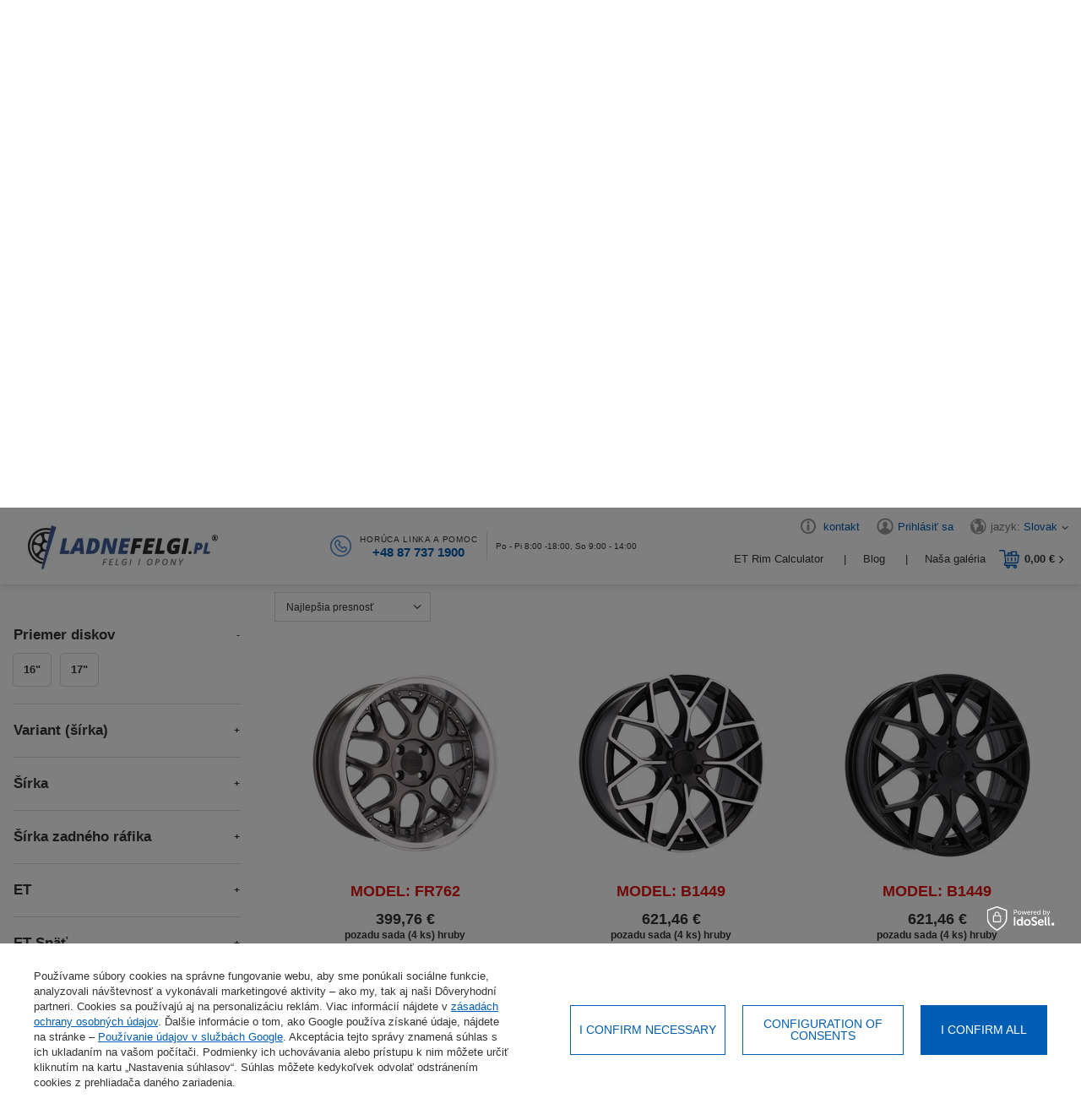

--- FILE ---
content_type: text/html; charset=utf-8
request_url: https://www.ladnefelgi.pl/hlinikove-disky-17-palcov-3x112
body_size: 25080
content:
<!DOCTYPE html>
<html lang="sk" class="--freeShipping --vat --gross " ><head><link rel="preload" as="image" fetchpriority="high" media="(max-width: 420px)" href="/hpeciai/442935862924410cf7a918b4770af5fb/slo_is_4x-hlinikove-disky-16-17-zapadaju-do-SMART-Fortwo-I-II-Roadster-FR762-81213webp"><link rel="preload" as="image" fetchpriority="high" media="(min-width: 420.1px)" href="/hpeciai/442935862924410cf7a918b4770af5fb/slo_il_4x-hlinikove-disky-16-17-zapadaju-do-SMART-Fortwo-I-II-Roadster-FR762-81213webp"><link rel="preload" as="image" fetchpriority="high" media="(max-width: 420px)" href="/hpeciai/327c63bd1e1789aaede10ff9d88312af/slo_is_4x-nove-disky-17-3x112-zapadaju-do-SMART-Fortwo-I-B1449-80774webp"><link rel="preload" as="image" fetchpriority="high" media="(min-width: 420.1px)" href="/hpeciai/327c63bd1e1789aaede10ff9d88312af/slo_il_4x-nove-disky-17-3x112-zapadaju-do-SMART-Fortwo-I-B1449-80774webp"><meta name="viewport" content="initial-scale = 1.0, maximum-scale = 2.0, width=device-width, viewport-fit=cover"><meta http-equiv="Content-Type" content="text/html; charset=utf-8"><meta http-equiv="X-UA-Compatible" content="IE=edge"><title>Hliníkové disky 17 3x112 – Alu disky 17" 3x112 – LadneFelgi.pl</title><meta name="keywords" content="felgi 17 3x112, nowe felgi 17” 3x112, felgi aluminiowe 17 cali 3x112"><meta name="description" content="Pozrite si našu ponuku hliníkových diskov vo veľkosti 17 palcov s roztečou 3x112. Kúpte teraz – Rýchle dodanie!"><link rel="icon" href="/gfx/slo/favicon.ico"><meta name="theme-color" content="#005db4"><meta name="msapplication-navbutton-color" content="#005db4"><meta name="apple-mobile-web-app-status-bar-style" content="#005db4"><link rel="stylesheet" type="text/css" href="/gfx/slo/search_style.css.gzip?r=1765803827"><link rel="preload stylesheet" as="style" href="/gfx/slo/style.css.gzip?r=1765803826"><script>var app_shop={urls:{prefix:'data="/gfx/'.replace('data="', '')+'slo/',graphql:'/graphql/v1/'},vars:{priceType:'gross',priceTypeVat:true,productDeliveryTimeAndAvailabilityWithBasket:false,geoipCountryCode:'US',currency:{id:'EUR',symbol:'€',country:'eu',format:'###,##0.00',beforeValue:false,space:true,decimalSeparator:',',groupingSeparator:' '},language:{id:'slo',symbol:'sk',name:'Slovak'},},txt:{priceTypeText:' hruby',},fn:{},fnrun:{},files:[],graphql:{}};const getCookieByName=(name)=>{const value=`; ${document.cookie}`;const parts = value.split(`; ${name}=`);if(parts.length === 2) return parts.pop().split(';').shift();return false;};if(getCookieByName('freeeshipping_clicked')){document.documentElement.classList.remove('--freeShipping');}if(getCookieByName('rabateCode_clicked')){document.documentElement.classList.remove('--rabateCode');}function hideClosedBars(){const closedBarsArray=JSON.parse(localStorage.getItem('closedBars'))||[];if(closedBarsArray.length){const styleElement=document.createElement('style');styleElement.textContent=`${closedBarsArray.map((el)=>`#${el}`).join(',')}{display:none !important;}`;document.head.appendChild(styleElement);}}hideClosedBars();</script><meta name="robots" content="index,follow"><meta name="rating" content="general"><meta name="Author" content="LadneFelgi.pl based on IdoSell - the best online selling solutions for your e-store (www.idosell.com/shop).">
<!-- Begin LoginOptions html -->

<style>
#client_new_social .service_item[data-name="service_Apple"]:before, 
#cookie_login_social_more .service_item[data-name="service_Apple"]:before,
.oscop_contact .oscop_login__service[data-service="Apple"]:before {
    display: block;
    height: 2.6rem;
    content: url('/gfx/standards/apple.svg?r=1743165583');
}
.oscop_contact .oscop_login__service[data-service="Apple"]:before {
    height: auto;
    transform: scale(0.8);
}
#client_new_social .service_item[data-name="service_Apple"]:has(img.service_icon):before,
#cookie_login_social_more .service_item[data-name="service_Apple"]:has(img.service_icon):before,
.oscop_contact .oscop_login__service[data-service="Apple"]:has(img.service_icon):before {
    display: none;
}
</style>

<!-- End LoginOptions html -->

<!-- Open Graph -->
<meta property="og:type" content="website"><meta property="og:url" content="https://www.ladnefelgi.pl/hlinikove-disky-17-palcov-3x112
"><meta property="og:title" content="3x112"><meta property="og:description" content="3x112 | HLINÍKOVÉ DISKY | Disky 17''"><meta property="og:site_name" content="LadneFelgi.pl"><meta property="og:locale" content="sk_SK"><meta property="og:locale:alternate" content="pl_PL"><meta property="og:locale:alternate" content="bg_BG"><meta property="og:locale:alternate" content="cs_CZ"><meta property="og:locale:alternate" content="en_GB"><meta property="og:locale:alternate" content="fr_FR"><meta property="og:locale:alternate" content="el_GR"><meta property="og:locale:alternate" content="hu_HU"><meta property="og:locale:alternate" content="it_IT"><meta property="og:locale:alternate" content="pt_PT"><meta property="og:locale:alternate" content="ro_RO"><meta property="og:locale:alternate" content="es_ES"><meta property="og:image" content="https://www.ladnefelgi.pl/hpeciai/9e57974b2edd0e6a056cd2cf10738b91/pol_pl_4x-Felgi-Aluminiowe-16-17-m-in-do-SMART-Fortwo-I-II-Roadster-FR762-81213_4.webp"><meta property="og:image:width" content="565"><meta property="og:image:height" content="565"><link rel="manifest" href="https://www.ladnefelgi.pl/data/include/pwa/1/manifest.json?t=3"><meta name="apple-mobile-web-app-capable" content="yes"><meta name="apple-mobile-web-app-status-bar-style" content="black"><meta name="apple-mobile-web-app-title" content="www.ladnefelgi.pl"><link rel="apple-touch-icon" href="/data/include/pwa/1/icon-128.png"><link rel="apple-touch-startup-image" href="/data/include/pwa/1/logo-512.png" /><meta name="msapplication-TileImage" content="/data/include/pwa/1/icon-144.png"><meta name="msapplication-TileColor" content="#2F3BA2"><meta name="msapplication-starturl" content="/"><script type="application/javascript">var _adblock = true;</script><script async src="/data/include/advertising.js"></script><script type="application/javascript">var statusPWA = {
                online: {
                    txt: "Connected to the Internet",
                    bg: "#5fa341"
                },
                offline: {
                    txt: "No Internet connection",
                    bg: "#eb5467"
                }
            }</script><script async type="application/javascript" src="/ajax/js/pwa_online_bar.js?v=1&r=6"></script><script >
window.dataLayer = window.dataLayer || [];
window.gtag = function gtag() {
dataLayer.push(arguments);
}
gtag('consent', 'default', {
'ad_storage': 'denied',
'analytics_storage': 'denied',
'ad_personalization': 'denied',
'ad_user_data': 'denied',
'wait_for_update': 500
});

gtag('set', 'ads_data_redaction', true);
</script><script id="iaiscript_1" data-requirements="W10=" data-ga4_sel="ga4script">
window.iaiscript_1 = `<${'script'}  class='google_consent_mode_update'>
gtag('consent', 'update', {
'ad_storage': 'granted',
'analytics_storage': 'granted',
'ad_personalization': 'granted',
'ad_user_data': 'granted'
});
</${'script'}>`;
</script><script>
window.uetq = window.uetq || [];
window.uetq.push('consent', 'default', {
 'ad_storage': 'denied'
 });
</script><script class='microsoft_consent_mode_update'>
window.uetq = window.uetq || [];
window.uetq.push('consent', 'update', {
'ad_storage': 'granted'
});
</script><script>
    (function (w, d, t, r, u) {
        var f, n, i;
        w[u] = w[u] || [], f = function () {
            var o = {ti: "187209130", enableAutoSpaTracking: true};
            o.q = w[u], w[u] = new UET(o), w[u].push("pageLoad")
        }, n = d.createElement(t), n.src = r, n.async = 1, n.onload = n.onreadystatechange = function () {
            var s = this.readyState;
            s && s !== "loaded" && s !== "complete" || (f(), n.onload = n.onreadystatechange = null)
        }, i = d.getElementsByTagName(t)[0], i.parentNode.insertBefore(n, i)
    })(window, document, "script", "//bat.bing.com/bat.js", "uetq");
</script>
<!-- End Open Graph -->

<link rel="canonical" href="https://www.ladnefelgi.pl/hlinikove-disky-17-palcov-3x112" />
<link rel="alternate" hreflang="bg" href="https://www.ladnefelgi.pl/aluminievi-dzhanti-17-incha-3x112" />
<link rel="alternate" hreflang="cs" href="https://www.ladnefelgi.pl/hlinikove-disky-17-palcovy-3x112" />
<link rel="alternate" hreflang="en" href="https://www.ladnefelgi.pl/alloy-wheels-17-inches-3x112" />
<link rel="alternate" hreflang="fr" href="https://www.ladnefelgi.pl/jantes-alu-17-pouces-3x112" />
<link rel="alternate" hreflang="el" href="https://www.ladnefelgi.pl/gre_m_ΖΑΝΤΕΣ-ΑΛΟΥΜΙΝΙΟΥ_Ζάντες-17_3x112-108805.html" />
<link rel="alternate" hreflang="hu" href="https://www.ladnefelgi.pl/felnik-aluminium-17-col-3x112" />
<link rel="alternate" hreflang="it" href="https://www.ladnefelgi.pl/cerchi-in-lega-17-pollici-3x112" />
<link rel="alternate" hreflang="pl" href="https://www.ladnefelgi.pl/felgi-aluminiowe-17-cali-3x112" />
<link rel="alternate" hreflang="pt" href="https://www.ladnefelgi.pl/jantes-de-aluminio-17-polegadas-3x112" />
<link rel="alternate" hreflang="ro" href="https://www.ladnefelgi.pl/jante-aluminiu-17-inch-3x112" />
<link rel="alternate" hreflang="es" href="https://www.ladnefelgi.pl/llantas-de-aluminio-17-pulgadas-3x112" />
<link rel="alternate" hreflang="sk" href="https://www.ladnefelgi.pl/hlinikove-disky-17-palcov-3x112" />
                <!-- Global site tag (gtag.js) -->
                <script  async src="https://www.googletagmanager.com/gtag/js?id=AW-10897677466"></script>
                <script >
                    window.dataLayer = window.dataLayer || [];
                    window.gtag = function gtag(){dataLayer.push(arguments);}
                    gtag('js', new Date());
                    
                    gtag('config', 'AW-10897677466', {"allow_enhanced_conversions":true});
gtag('config', 'G-9TWD6S9YR4');

                </script>
                
<!-- Begin additional html or js -->


<!--160|1|85| modified: 2025-10-08 09:43:15-->
<style>
.discount,
.label.--discount {
	
	background: #fff !important;
}
</style>

<!-- End additional html or js -->
</head><body><div id="container" class="search_page container max-width-1600"><header class=" commercial_banner other_search "><script class="ajaxLoad">app_shop.vars.vat_registered="true";app_shop.vars.currency_format="###,##0.00";app_shop.vars.currency_before_value=false;app_shop.vars.currency_space=true;app_shop.vars.symbol="€";app_shop.vars.id="EUR";app_shop.vars.baseurl="http://www.ladnefelgi.pl/";app_shop.vars.sslurl="https://www.ladnefelgi.pl/";app_shop.vars.curr_url="%2Fhlinikove-disky-17-palcov-3x112";var currency_decimal_separator=',';var currency_grouping_separator=' ';app_shop.vars.blacklist_extension=["exe","com","swf","js","php"];app_shop.vars.blacklist_mime=["application/javascript","application/octet-stream","message/http","text/javascript","application/x-deb","application/x-javascript","application/x-shockwave-flash","application/x-msdownload"];app_shop.urls.contact="/contact-slo.html";</script><div id="viewType" style="display:none"></div><div id="logo" class="d-flex align-items-center"><a href="/" target="_self"><picture><source media="(min-width:979px)" srcset="/data/gfx/mask/slo/logo_1_big.webp" widthset="261" heightset="82"></source><source media="(min-width:757px)" srcset="/data/gfx/mask/slo/1210850968.webp" widthset="261" heightset="82"></source><img src="/data/gfx/mask/slo/logo_1_small.webp" alt="Nové hliníkové a oceľové ráfiky - LadneFelgi.pl" width="261" height="82"></picture></a></div><div id="top_contact" class="top_contact"><div class="top_contact__icon"><img src="/gfx/custom/phoneicon.png?r=1765803701" alt="phone" width="25" height="25"></div><div class="top_contact__sub"><div class="top_contact__sub_label">Horúca linka a pomoc</div><a href="tel:+48877371900">+48 87 737 1900</a></div><div class="top_contact__hours">Po - Pi 8:00 -18:00, So 9:00 - 14:00</div></div><div id="menu_settings" class="align-items-center justify-content-center justify-content-lg-end"><div class="top_aboutus"><a class="top_aboutus__link" href="/contact.php">
            kontakt
        </a></div><div id="menu_additional"><a class="account_link" href="https://www.ladnefelgi.pl/login.php">Prihlásiť sa</a></div><div class="open_trigger"><span class="menu_settings__info"><span class="menu_settings__info_label">jazyk: </span><span class="menu_settings__info_value">Slovak</span></span><div class="menu_settings_wrapper d-md-none"><div class="menu_settings_inline"><div class="menu_settings_header">
								Jazyk a mena: 
							</div><div class="menu_settings_content"><span class="menu_settings_flag flag flag_slo"></span><strong class="menu_settings_value"><span class="menu_settings_language">sk</span><span> | </span><span class="menu_settings_currency">€</span></strong></div></div><div class="menu_settings_inline"><div class="menu_settings_header">
								Doručenie na adresu: 
							</div><div class="menu_settings_content"><strong class="menu_settings_value">Poľsko</strong></div></div></div><i class="icon-angle-down d-none d-md-inline-block"></i></div><form action="https://www.ladnefelgi.pl/settings.php" method="post"><ul><li><div class="form-group"><label class="menu_settings_lang_label">jazyk</label><div class="radio"><label><input type="radio" name="lang" value="pol"><span class="flag flag_pol"></span><span>pl</span></label></div><div class="radio"><label><input type="radio" name="lang" value="bul"><span class="flag flag_bul"></span><span>bg</span></label></div><div class="radio"><label><input type="radio" name="lang" value="cze"><span class="flag flag_cze"></span><span>cs</span></label></div><div class="radio"><label><input type="radio" name="lang" value="eng"><span class="flag flag_eng"></span><span>en</span></label></div><div class="radio"><label><input type="radio" name="lang" value="fre"><span class="flag flag_fre"></span><span>fr</span></label></div><div class="radio"><label><input type="radio" name="lang" value="gre"><span class="flag flag_gre"></span><span>el</span></label></div><div class="radio"><label><input type="radio" name="lang" value="hun"><span class="flag flag_hun"></span><span>hu</span></label></div><div class="radio"><label><input type="radio" name="lang" value="ita"><span class="flag flag_ita"></span><span>it</span></label></div><div class="radio"><label><input type="radio" name="lang" value="por"><span class="flag flag_por"></span><span>pt</span></label></div><div class="radio"><label><input type="radio" name="lang" value="rum"><span class="flag flag_rum"></span><span>ro</span></label></div><div class="radio"><label><input type="radio" name="lang" checked value="slo"><span class="flag flag_slo"></span><span>sk</span></label></div><div class="radio"><label><input type="radio" name="lang" value="spa"><span class="flag flag_spa"></span><span>es</span></label></div></div></li><li><div class="form-group"><label for="menu_settings_curr">Mena</label><div class="select-after"><select class="form-control" name="curr" id="menu_settings_curr"><option value="PLN">PLN (1 € = 4.1PLN)
															</option><option value="CZK">Kč (1 € = 23.6857Kč)
															</option><option value="EUR" selected>€</option><option value="HUF">Ft (1 € = 3.7945Ft)
															</option><option value="GBP">£ (1 € = 0.8885£)
															</option><option value="RON">RON (1 € = 5.0674RON)
															</option><option value="BGN">BGN (1 € = 1.834BGN)
															</option></select></div></div><div class="form-group"><label for="menu_settings_country">Doručenie na adresu</label><div class="select-after"><select class="form-control" name="country" id="menu_settings_country"><option value="1143020022">Belgicko</option><option value="1143020033">Bulharsko</option><option value="1143020041">Česko</option><option value="1143020038">Chorvátsko</option><option value="1143020040">Cyprus</option><option value="1143020042">Dánsko</option><option value="1143020051">Estónsko</option><option value="1143020056">Fínsko</option><option value="1143020057">Francúzsko</option><option value="1143020062">Grécko</option><option value="1143020076">Holandsko</option><option value="1143020083">Írsko</option><option value="1143020118">Letonia</option><option value="1143020116">Litva</option><option value="1143020117">Luxembursko</option><option value="1143020217">Maďarsko</option><option value="1143020143">Nemecko</option><option value="1143020149">Nórsko</option><option selected value="1143020003">Poľsko</option><option value="1143020163">Portugalsko</option><option value="1143020016">Rakúsko</option><option value="1143020169">Rumunsko</option><option value="1143020182">Slovensko</option><option value="1143020183">Slovinsko</option><option value="1143020075">Španielsko</option><option value="1143020193">Švédsko</option><option value="1143020220">Taliansko</option></select></div></div></li><li class="buttons"><button class="btn --solid --medium" type="submit">
								Použiť zmeny
							</button></li></ul></form></div><div class="sl_choose sl_dialog"><div class="sl_choose__wrapper sl_dialog__wrapper"><div class="sl_choose__item --top sl_dialog_close mb-2"><strong class="sl_choose__label">Uložiť do nákupného zoznamu</strong></div><div class="sl_choose__item --lists" data-empty="true"><div class="sl_choose__list f-group --radio m-0 d-md-flex align-items-md-center justify-content-md-between" data-list_skeleton="true" data-list_id="true" data-shared="true"><input type="radio" name="add" class="sl_choose__input f-control" id="slChooseRadioSelect" data-list_position="true"><label for="slChooseRadioSelect" class="sl_choose__group_label f-label py-4" data-list_position="true"><span class="sl_choose__sub d-flex align-items-center"><span class="sl_choose__name" data-list_name="true"></span><span class="sl_choose__count" data-list_count="true">0</span></span></label><button type="button" class="sl_choose__button --desktop btn --solid">Uložiť</button></div></div><div class="sl_choose__item --create sl_create mt-4"><a href="#new" class="sl_create__link  align-items-center">Vytvorenie nového nákupného zoznamu</a><form class="sl_create__form align-items-center"><div class="sl_create__group f-group --small mb-0"><input type="text" class="sl_create__input f-control" required="required"><label class="sl_create__label f-label">Názov nového zoznamu</label></div><button type="submit" class="sl_create__button btn --solid ml-2 ml-md-3">Vytvorenie zoznamu</button></form></div><div class="sl_choose__item --mobile mt-4 d-flex justify-content-center d-md-none"><button class="sl_choose__button --mobile btn --solid --large">Uložiť</button></div></div></div><div class="topLinks"><div class="top_blog"><a class="top_blog__link" href="/ET-Rim-Calculator-ccms-slo-88.html" title="ET Rim Calculator">
                  ET Rim Calculator
              </a></div><div class="top_blog"><a class="top_blog__link" href="/blog-slo.phtml" title="Blog">
                  Blog
              </a></div><div class="top_gallery"><a class="top_gallery__link" href="/Instagram-galeria-LadneFelgi-pl-cinfo-slo-83.html" title="galéria">
                  Naša galéria
              </a></div></div><div id="menu_basket" class="topBasket --skeleton"><a class="topBasket__sub" title="košík" href="/place-order.php"><span class="badge badge-info"></span><strong class="topBasket__price">0,00 €</strong></a><div class="topBasket__details --all" style="display: none"><div class="topBasket__details2 --products"><div class="topBasket__block --products"></div></div><div class="topBasket__details2 --shipping"><span class="topBasket__name">Náklady na doručenie od</span><span id="shipppingCost"></span></div><div class="basket_summary"><span class="all_prods">Všetky produkty: <span class="summary_amount">0</span></span><span class="summary_price">0,00 €</span></div><div class="basket_buttons"><a class="btn --outline --medium clear_basket"><form class="__basket_productslist" action="/basketchange.php?type=multiproduct" method="post" enctype="multipart/form-data"></form>
              Vymazať košík
          </a><a href="/place-order.php" class="btn --solid --large">
              Odošlite objednávku
          </a></div></div><script>
						app_shop.vars.cache_html = true;
					</script></div><div class="empty_basket_agreement"><div class="empty_basket_label">Naozaj wesete odstrániť košíka produkty?</div><button class="empty_basket_submit btn --solid --medium">Vymazať košík</button></div><nav id="menu_categories" class="wide"><button type="button" class="navbar-toggler" title="menu"><i class="icon-reorder"></i></button><div class="navbar-collapse" id="menu_navbar"><ul class="navbar-nav"><li class="
					    	nav-item
						
							 active clicked
							" data-tab="9917"><a  href="/hlinikove-disky" target="_self" title="HLINÍKOVÉ DISKY" class="nav-link active nav-gfx" ><img alt="Ikona kategorii HLINÍKOVÉ DISKY" title="HLINÍKOVÉ DISKY" src="/data/gfx/slo/navigation/1_1_o_9917.png" data-tmp_img="/data/gfx/slo/navigation/1_1_i_9917.png" data-omo="img" data-omo_img="/data/gfx/slo/navigation/1_1_o_9917.png"><span class="gfx_lvl_1">HLINÍKOVÉ DISKY</span></a><div class="d-none"></div></li><li class="
					    	nav-item
						" data-tab="115385"><a  href="/kovane-disky" target="_self" title="KOVANÉ DISKY" class="nav-link nav-gfx" ><img alt="Ikona kategorii KOVANÉ DISKY" title="KOVANÉ DISKY" src="/data/gfx/slo/navigation/1_1_i_115385.png" data-omo="img" data-omo_img="/data/gfx/slo/navigation/1_1_o_115385.png"><span class="gfx_lvl_1">KOVANÉ DISKY</span></a><div class="d-none"></div></li><li class="
                                      nav-item-mobile
                                  " data-tab=""><a  href="/kovane-disky-na-objednavku" target="_self" title="Kované disky na objednávku " class="nav-link" >Kované disky na objednávku </a></li><li class="
                                      nav-item-mobile
                                  " data-tab=""><a  href="/kovane-disky-24h" target="_self" title="Kované disky dostupné do 24h" class="nav-link" >Kované disky dostupné do 24h</a></li><li class="
					    	nav-item
						" data-tab="9918"><a  href="/ocelove-disky" target="_self" title="OCEĽOVÉ DISKY" class="nav-link nav-gfx" ><img alt="Ikona kategorii OCEĽOVÉ DISKY" title="OCEĽOVÉ DISKY" src="/data/gfx/slo/navigation/1_1_i_9918.png" data-omo="img" data-omo_img="/data/gfx/slo/navigation/1_1_o_9918.png"><span class="gfx_lvl_1">OCEĽOVÉ DISKY</span></a><div class="d-none"></div></li><li class="
					    	nav-item
						" data-tab="20174"><a  href="/prislusenstvo" target="_self" title="PRÍSLUŠENSTVO" class="nav-link nav-gfx" ><img alt="Ikona kategorii PRÍSLUŠENSTVO" title="PRÍSLUŠENSTVO" src="/data/gfx/slo/navigation/1_1_i_20174.png" data-omo="img" data-omo_img="/data/gfx/slo/navigation/1_1_o_20174.png"><span class="gfx_lvl_1">PRÍSLUŠENSTVO</span></a><div class="d-none"></div></li></ul></div></nav><div class="aluserching adv_search" id="adv_search"><div class="alusearching_button btn
        						      	
        							 active choose_model
          						      ">
                  Vyberte si model auta
              </div><div id="al_felgiamelinowe" class="
						      menu_tab
  						    	
        							 active
        						" data-tab="9917"><div class="alutabsub"><div class="alulabels_hider"><div class="alulabel_item active" id="felgi_1" data-tab="aluleft"><span class="felgi_txt">Vyberte si podľa znčky</span><span class="felgi_txt_mobile">Podľa znčky</span></div><div class="alulabel_item" id="felgi_2" data-tab="aluright"><span class="felgi_txt">Vyberte si podľa veľkosti</span><span class="felgi_txt_mobile">Podľa veľkosti</span></div><div id="menu_search" class="aluznajdzprodukt"><form action="search.php" method="get" class="alu_wfwr"><div class="node_input"><input class="n72065_select" type="text" name="text" placeholder="Zadajte model a vyhľadajte..."></div><button type="submit" class="alusearch btn-search btn" aria-label="serach-btn"><i class="icon-search"></i></button></form></div></div><div class="aluleft active row alutab" id="al_felgiamelinowe_marki"><div class="aluimg col-12 col-md-3"></div><div class="alu_forms col-12 col-md-9 col-xs-12" id="alu_forms"><form action="/search.php" class="adv_search__form" onkeydown="return event.key != 'Enter';"><div class="adv_search__content"></div><button class="adv_search__submit btn --solid --large" type="submit" name="node" value="9917">Vyhľadávanie</button></form><div class="alubottomszukaj empty"><form action="/search.php"><span class="alulabel">Posledné vybrané vozidlá</span><div class="recent"></div><button class="d-none btn --solid --large" type="submit" name="node">Vyhľadávanie</button></form></div></div></div><div class="aluright row alutab" id="al_felgiamelinowe_rozmiary"><div class="aluimgminiwheeltiny col-12 col-md-2"><img src="/gfx/custom/alufelgiico.jpg?r=1765803701" alt="alufelgiico.jpg"></div><div class="alu_forms col-12 col-md-3" id="alu_width_forms"><form action="/search.php" class="adv_search__form" onkeydown="return event.key != 'Enter';"><div class="adv_search__content"></div><button class="adv_search__submit btn --solid --large" type="submit" name="node" value="9917">Vyhľadávanie</button></form></div><div class="alu_description col-12 col-md-7"><div class="alud_labelwrap"><div class="alud_gfx"><img src="/gfx/custom/dude.png?r=1765803701" alt="dude.png" loading="lazy"></div><div class="alud_label"><div class="alud_label_red">
                                    Tipy od nášho odborníka
                                </div><div class="alud_label_sub">
                                    KDE NÁJDETE INFORMÁCIE O ROZMEROCH RÁFIKOV!
                                </div></div></div><div class="alud_text">
                            Dôležitým parametrom ráfika je aj rozstup skrutiek (tzv. rozstup čapov), ktorý môže byť napríklad 5x114 - jeho prvá časť udáva počet montážnych otvorov, druhá priemer kružnice, na ktorej sú umiestnené. Veľkosti skrutiek určuje aj výrobca. Vďaka týmto informáciám už nie je potrebné vedieť, ako merať rozstupy skrutiek.
                        </div></div></div></div></div><div id="al_felgikute" class="
                                menu_tab
                                    " data-tab="115385"><div class="alutabsub"><div class="alulabels_hider"><div class="
                                                        alulabel_item
                                                    
                                                         al_felgikute_order
                                                        " data-tab=""><span  data-href="/kovane-disky-na-objednavku" target="_self" title="Kované disky na objednávku " class="nav-link" >Kované disky na objednávku </span></div><div class="
                                                        alulabel_item
                                                    
                                                         al_felgikute_24h
                                                        " data-tab=""><span  data-href="/kovane-disky-24h" target="_self" title="Kované disky dostupné do 24h" class="nav-link" >Kované disky dostupné do 24h</span></div></div></div><div class="aluleft active row alutab" id="al_felgikute_24h"><div class="alu_description"><div class="alu_description_image"><img src="/gfx/custom/felgikute_2.png?r=1765803701" alt="" loading="lazy"></div><div class="alu_description_ups"><div><img src="/gfx/custom/kute_1_1.png?r=1765803701" alt="forgedwheels-1.png"><strong>Moderný dizajn</strong><p>Bohatstvo vzorov a farieb</p></div><div><img src="/gfx/custom/kute_1_2.png?r=1765803701" alt="forgedwheels-2.png"><strong>Perfektné padnutie</strong><p>Disky prispôsobené vášmu autu</p></div><div><img src="/gfx/custom/kute_1_3.png?r=1765803701" alt="forgedwheels-3.png"><strong>Vysoká odolnosť</strong><p>Vyrobené z najkvalitnejšej hliníkovej zliatiny</p></div><div><img src="/gfx/custom/kute_1_4.png?r=1765803701" alt="forgedwheels-4.png"><strong>Doprava zdarma do 24 hodín</strong><p>Pri platbe vopred od 450 PLN</p></div></div><a href="#" class="al_felgikute_button btn --solid --large">Zobraziť ponuku</a></div></div><div class="aluright row alutab" id="al_felgikute_order"><div class="alu_description"><div class="alu_description_image"><img src="/gfx/custom/felgikute_1.png?r=1765803701" alt="" loading="lazy"></div><div class="alu_description_ups"><div><img src="/gfx/custom/kute_2_1.png?r=1765803701" alt="forgedwheels-5.png"><strong>Individuálny projekt</strong><p>Unikátne disky v akomkoľvek dizajne a farbe</p></div><div><img src="/gfx/custom/kute_1_2.png?r=1765803701" alt="forgedwheels-6.png"><strong>Perfektné padnutie</strong><p>Disky prispôsobené vášmu autu</p></div><div><img src="/gfx/custom/kute_1_3.png?r=1765803701" alt="forgedwheels-7.png"><strong>Vysoká odolnosť</strong><p>Vyrobené z najkvalitnejšej hliníkovej zliatiny</p></div><div><img src="/gfx/custom/kute_2_4.png?r=1765803701" alt="forgedwheels-8.png"><strong>Oddaná opatrovateľka</strong><p>Dohľad nad výrobným procesom od fázy návrhu až po realizáciu</p></div></div><a href="#" class="al_felgikute_button btn --solid --large">Zobraziť ponuku</a></div></div></div><div class="alusearching_button btn
        						      ">
                  Vyberte si predponu auto
                </div><div id="al_felgistalowe" class="
  						      menu_tab
  						    	" data-tab="9918"><div class="alutabsub"><div class="aluright row alutab"><div class="aluimgminiwheeltiny col-12 col-md-2"><img src="/gfx/custom/felgas.png?r=1765803701" alt="felgas.png" loading="lazy"></div><div class="alu_forms col-12 col-md-3" id="alu_steel_forms"><form action="/search.php" class="adv_search__form" onkeydown="return event.key != 'Enter';"><div class="adv_search__content"></div><button class="adv_search__submit btn --solid --large" type="submit" name="node" value="9918">Vyhľadávanie</button></form></div><div class="alu_description col-12 col-md-7"><div class="alud_labelwrap"><div class="alud_gfx"><img src="/gfx/custom/dude.png?r=1765803701" alt="dude.png" loading="lazy"></div><div class="alud_label"><div class="alud_label_red">
                                          Informácie o oceli
                                      </div><div class="alud_label_sub">
                                          Použite vyhľadávač na výber správnych pneumatík pre vaše auto.
                                      </div></div></div><div class="alud_text">
                                  Použite vyhľadávač na nájdenie správnych oceľových kolies pre vaše vozidlo.  Parametre, ako je rázvor a veľkosť, možno zistiť z ráfika, ktorý máte na vozidle. Ak si nie ste istí, čo si vybrať - zavolajte nám a my vám pomôžeme vybrať tie správne oceľové kolesá.  Nákup na ladnefelgi.pl máte istotu úspešných a bezpečných transakcií.  Užite si nakupovanie.
                              </div></div></div></div></div><div class="alusearching_button btn
        						      ">
                  Vyberte si príslušenstvo pre auto
                </div><div id="al_akcesoria" class="
  						      menu_tab
						       	" data-tab="20174"><div class="al_akcesoria_wrap"><a href="/montaz-matic" title="Montáž matíc"><strong><img class="main_categories_icon" loading="lazy" src="/data/gfx/slo/navigation/1_1_a_9923.png" alt="Montáž matíc"></strong><span><b>Montáž matíc</b></span></a></div><div class="al_akcesoria_wrap"><a href="/montaz-skrutiek" title="Montáž skrutiek"><strong><img class="main_categories_icon" loading="lazy" src="/data/gfx/slo/navigation/1_1_a_109043.jpg" alt="Montáž skrutiek"></strong><span><b>Montáž skrutiek</b></span></a></div><div class="al_akcesoria_wrap"><a href="/supravy-matic-na-ochranu-proti-kradezi" title="Súpravy matíc na ochranu proti krádeži"><strong><img class="main_categories_icon" loading="lazy" src="/data/gfx/slo/navigation/1_1_a_9922.jpg" alt="Súpravy matíc na ochranu proti krádeži"></strong><span><b>Súpravy matíc na ochranu proti krádeži</b></span></a></div><div class="al_akcesoria_wrap"><a href="/supravy-skrutiek-proti-kradezi" title="Súpravy skrutiek proti krádeži"><strong><img class="main_categories_icon" loading="lazy" src="/data/gfx/slo/navigation/1_1_a_109044.jpg" alt="Súpravy skrutiek proti krádeži"></strong><span><b>Súpravy skrutiek proti krádeži</b></span></a></div><div class="al_akcesoria_wrap"><a href="/vzdialenosti" title="Vzdialenosti"><strong><img class="main_categories_icon" loading="lazy" src="/data/gfx/slo/navigation/1_1_a_9929.png" alt="Vzdialenosti"></strong><span><b>Vzdialenosti</b></span></a></div><div class="al_akcesoria_wrap"><a href="/ventily" title="Ventily"><strong><img class="main_categories_icon" loading="lazy" src="/data/gfx/slo/navigation/1_1_a_9933.png" alt="Ventily"></strong><span><b>Ventily</b></span></a></div><div class="al_akcesoria_wrap"><a href="/senzory-tpms" title="Senzory TPMS"><strong><img class="main_categories_icon" loading="lazy" src="/data/gfx/slo/navigation/1_1_a_56450.jpg" alt="Senzory TPMS"></strong><span><b>Senzory TPMS</b></span></a></div><div class="al_akcesoria_wrap"><a href="/sniace-tlaku-v-pneumatikach-tpms" title="TPMS - Služby"><strong><img class="main_categories_icon" loading="lazy" src="/data/gfx/slo/navigation/1_1_a_56450.jpg" alt="TPMS - Služby"></strong><span><b>TPMS - Služby</b></span></a></div><div class="al_akcesoria_wrap"><a href="/osviezovace" title="Osviežovače"><strong><img class="main_categories_icon" loading="lazy" src="/data/gfx/slo/navigation/1_1_a_64101.png" alt="Osviežovače"></strong><span><b>Osviežovače</b></span></a></div><div class="al_akcesoria_wrap"><a href="/chemikalie" title="Chemikálie"><strong><img class="main_categories_icon" loading="lazy" src="/data/gfx/slo/navigation/1_1_a_108848.jpg" alt="Chemikálie"></strong><span><b>Chemikálie</b></span></a></div></div><div id="al_oponysamochodowe_cms"></div></div><div id="breadcrumbs" class="breadcrumbs"><div class="back_button"><button id="back_button">Späť</button></div><div class="list_wrapper"><ol><li class="bc-main"><span><a href="/">Domov</a></span></li><li class="bc-item-1" data-id="9917"><a href="/hlinikove-disky">HLINÍKOVÉ DISKY</a></li><li class="bc-item-2" data-id="229"><a href="/hlinikove-disky-17-palcov">Disky 17''</a></li><li class="bc-active bc-item-3" data-id="108805"><span>3x112</span></li></ol></div></div><div class="order_process_security show_tip" title="Používame systém IdoSell poskytnutie kontroly zákazníkom nad ich objednávkou a procesom vybavovania objednávok. Záleží nám aj na vašich právach."><h5 class="order_process_security__label">
					Bezpečné nakupovanie
				</h5><div class="order_process_security__img"><img src="/gfx/standards/safe_light.svg?r=1765803701" alt="Idosell security badge"></div></div></header><div id="layout" class="row clearfix"><div class="search_categoriesdescription --name"><section class="search_name"><h1 class="search_name__label headline"><span class="headline__name">17-palcové disky z ľahkých zliatin 3x112</span></h1></section></div><div class="search_categoriesdescription"><section class="search_description --top --skeleton cm"><div class="search_description__wrapper"><div id="top" class="kategorie-seo"><p>V tejto sekcii nášho internetového obchodu ponúkame <a href="https://www.ladnefelgi.pl/felgi-aluminiowe-17-cali" target="blank">17-palcové hliníkové disky diskov 3x112</a> . Ide o vzácny vzor s tromi montážnymi otvormi usporiadanými v kruhu s priemerom 112 mm. Tento vzor sa používal predovšetkým v starších modeloch automobilov SMART.</p></div></div></section></div><aside class="col-3 col-xl-2"><section class="shopping_list_menu"><div class="shopping_list_menu__block --lists slm_lists" data-empty="true"><a href="#showShoppingLists" class="slm_lists__label">Nákupné zoznamy</a><ul class="slm_lists__nav"><li class="slm_lists__nav_item" data-list_skeleton="true" data-list_id="true" data-shared="true"><a href="#" class="slm_lists__nav_link" data-list_href="true"><span class="slm_lists__nav_name" data-list_name="true"></span><span class="slm_lists__count" data-list_count="true">0</span></a></li><li class="slm_lists__nav_header"><a href="#hidehoppingLists" class="slm_lists__label"><span class="sr-only">Wróć</span>Nákupné zoznamy</a></li><li class="slm_lists__nav_item --empty"><a class="slm_lists__nav_link --empty" href="https://www.ladnefelgi.pl/sk/shoppinglist/"><span class="slm_lists__nav_name" data-list_name="true">Nákupný zoznam</span><span class="sr-only">počet výrobkov: </span><span class="slm_lists__count" data-list_count="true">0</span></a></li></ul><a href="#manage" class="slm_lists__manage d-none align-items-center d-md-flex">Spravujte svoje zoznamy</a></div><div class="shopping_list_menu__block --bought slm_bought"><a class="slm_bought__link d-flex" href="https://www.ladnefelgi.pl/products-bought.php">
				Zoznam doteraz objednaných produktov
			</a></div><div class="shopping_list_menu__block --info slm_info"><strong class="slm_info__label d-block mb-3">Ako funguje nákupný zoznam?</strong><ul class="slm_info__list"><li class="slm_info__list_item d-flex mb-3">
					Po prihlásení môžete do nákupného zoznamu uložiť ľubovoľný počet produktov na neobmedzený čas.
				</li><li class="slm_info__list_item d-flex mb-3">
					Pridanie produktu do nákupného zoznamu neznamená, že ste si ho automaticky rezervovali.
				</li><li class="slm_info__list_item d-flex mb-3">
					Pre neprihlásených zákazníkov sa nákupný zoznam ukladá až do uplynutia relácie (približne 24 hodín).
				</li></ul></div></section><div id="mobileCategories" class="mobileCategories"><div class="mobileCategories__item --menu"><a class="mobileCategories__link --active" href="#" rel="nofollow" data-ids="#menu_search,.shopping_list_menu,.mobile_added_links,#menu_navbar,#menu_navbar3, #menu_blog, #menu_contact2">
                            Ponuka
                        </a></div><div class="mobileCategories__item --account"><a class="mobileCategories__link" href="#" rel="nofollow" data-ids="#menu_contact,#login_menu_block, .mobile_added_links_konto">
                            Účet
                        </a></div><div class="mobileCategories__item --settings"><a class="mobileCategories__link" href="#" rel="nofollow" data-ids="#menu_settings"><span class="menu_settings_flag flag flag_slo"></span><span class="menu_settings_language">sk</span><span> | </span><span class="menu_settings_currency">€</span></a></div></div><div class="setMobileGrid" data-item="#menu_navbar"></div><div class="setMobileGrid" data-item="#menu_navbar3" data-ismenu1="true"></div><div class="mobile_added_links d-md-none"><a href="/DLACZEGO-LADNEFELGI-PL-ccms-pol-26.html">
                  Prečo LadneFelgi.pl?</a></div><div id="menu_contact2" class="d-md-none"><a href="/contact.php">
                  kontakt</a><a class="contact" href="tel:+48%2087%20737%201900">
                  Telefón:<strong>+48 87 737 1900</strong></a><a class="contact" href="mailto:biuro@ladnefelgi.pl">
                  E-mail:<strong>biuro@ladnefelgi.pl</strong></a></div><div class="setMobileGrid" data-item="#menu_search"></div><div class="login_menu_block d-lg-none" id="login_menu_block"><a class="sign_in_link" href="/login.php" title=""><i class="icon-user"></i><span>Prihláste sa</span></a><a class="registration_link" href="/client-new.php?register" title=""><i class="icon-lock"></i><span>Zaregistrovať</span></a><a class="order_status_link" href="/order-open.php" title=""><i class="icon-globe"></i><span>skontrolujte stav objednávky</span></a></div><div class="mobile_added_links_konto d-md-none"><a href="/newsletter.php">
                  Prihlásiť sa k odberu newsletteru
              </a><a href="/blog-list.php">
                  Blog
              </a><a href="/Galeria-Instagram-LADNEFELGI-PL-cinfo-pol-83.html">
                  Naša galéria
              </a><a href="/ET-Rim-Calculator-ccms-slo-88.html" title="ET Rim Calculator">
                ET Rim Calculator
              </a><a href="/contact.php">
                      Informácie o podujatí
                  </a><a href="/slo-delivery.html">
                      Doprava
                  </a><a href="/slo-payments.html">
                      Platobné metódy a provízie
                  </a><a href="/slo-terms.html">
                      Predpises
                  </a><a href="/slo-privacy-and-cookie-notice.html">
                      Zásady ochrany Osobných údajov
                  </a><a href="/slo-returns-and_replacements.html">
                      Výmaz zo zmluvy
                  </a></div><div class="setMobileGrid" data-item="#menu_settings"></div><div class="setMobileGrid" data-item="#Filters"></div><div class="setMobileGrid" data-item="#paging_setting_top"></div><section id="Filters" class="filters mb-4"><div class="filters__close"><i class="icon-remove"></i></div><form class="filters__form" method="get" action="/hlinikove-disky-17-palcov-3x112"><input type="hidden" name="node" class="__serialize" value="108805"><div class="filters__block mb-1"><input type="hidden" class="__serialize" id="filter_traits1297774548_input" name="filter_traits[1297774548]" value=""><button type="button" class="filters__toggler
									 --not-expanded" data-id="filter_traits1297774548"><div class="btn --icon-right d-block pr-4"><span>Priemer diskov</span></div></button><div class="filters__expand" id="filter_traits1297774548_expand"><ul class="filters__content --list" id="filter_traits1297774548_content"><li class="filters__item mb-2
																				"><div class="f-group --small --checkbox mb-0"><input type="checkbox" class="f-control" id="filter_traits1297774548_1" data-id="filter_traits1297774548" value="1"><label class="f-label" tabindex="0" for="filter_traits1297774548_1"><span class="--name">16"</span><span class="--quantity">2</span></label></div></li><li class="filters__item mb-2
																				"><div class="f-group --small --checkbox mb-0"><input type="checkbox" class="f-control" id="filter_traits1297774548_10" data-id="filter_traits1297774548" value="10"><label class="f-label" tabindex="0" for="filter_traits1297774548_10"><span class="--name">17"</span><span class="--quantity">2</span></label></div></li></ul><div class="filters__options"><button type="submit" class="--submit d-none btn py-0 pl-0 pr-3">
																Vyhľadávanie
															</button></div></div></div><div class="filters__block mb-1"><input type="hidden" class="__serialize" id="filter_traits1307120907_input" name="filter_traits[1307120907]" value=""><button type="button" class="filters__toggler
									" data-id="filter_traits1307120907"><div class="btn --icon-right d-block pr-4"><span>Variant (šírka)</span></div></button><div class="filters__expand --not-expanded" id="filter_traits1307120907_expand"><ul class="filters__content --list" id="filter_traits1307120907_content"><li class="filters__item mb-2
																				"><div class="f-group --small --checkbox mb-0"><input type="checkbox" class="f-control" id="filter_traits1307120907_1307120908" data-id="filter_traits1307120907" value="1307120908"><label class="f-label" tabindex="0" for="filter_traits1307120907_1307120908"><span class="--name">4 identické</span><span class="--quantity">2</span></label></div></li><li class="filters__item mb-2
																				"><div class="f-group --small --checkbox mb-0"><input type="checkbox" class="f-control" id="filter_traits1307120907_1307120909" data-id="filter_traits1307120907" value="1307120909"><label class="f-label" tabindex="0" for="filter_traits1307120907_1307120909"><span class="--name">Zmiešané</span><span class="--quantity">2</span></label></div></li></ul><div class="filters__options"><button type="submit" class="--submit d-none btn py-0 pl-0 pr-3">
																Vyhľadávanie
															</button></div></div></div><div class="filters__block mb-1"><input type="hidden" class="__serialize" id="filter_traits1297932972_input" name="filter_traits[1297932972]" value=""><button type="button" class="filters__toggler
									" data-id="filter_traits1297932972"><div class="btn --icon-right d-block pr-4"><span>Šírka</span></div></button><div class="filters__expand --not-expanded" id="filter_traits1297932972_expand"><ul class="filters__content --list" id="filter_traits1297932972_content"><li class="filters__item mb-2
																				"><div class="f-group --small --checkbox mb-0"><input type="checkbox" class="f-control" id="filter_traits1297932972_121" data-id="filter_traits1297932972" value="121"><label class="f-label" tabindex="0" for="filter_traits1297932972_121"><span class="--name">5.5"</span><span class="--quantity">1</span></label></div></li><li class="filters__item mb-2
																				"><div class="f-group --small --checkbox mb-0"><input type="checkbox" class="f-control" id="filter_traits1297932972_21" data-id="filter_traits1297932972" value="21"><label class="f-label" tabindex="0" for="filter_traits1297932972_21"><span class="--name">7"</span><span class="--quantity">1</span></label></div></li><li class="filters__item mb-2
																				"><div class="f-group --small --checkbox mb-0"><input type="checkbox" class="f-control" id="filter_traits1297932972_8" data-id="filter_traits1297932972" value="8"><label class="f-label" tabindex="0" for="filter_traits1297932972_8"><span class="--name">7.5"</span><span class="--quantity">2</span></label></div></li></ul><div class="filters__options"><button type="submit" class="--submit d-none btn py-0 pl-0 pr-3">
																Vyhľadávanie
															</button></div></div></div><div class="filters__block mb-1"><input type="hidden" class="__serialize" id="filter_traits1307121010_input" name="filter_traits[1307121010]" value=""><button type="button" class="filters__toggler
									" data-id="filter_traits1307121010"><div class="btn --icon-right d-block pr-4"><span>Šírka zadného ráfika</span></div></button><div class="filters__expand --not-expanded" id="filter_traits1307121010_expand"><ul class="filters__content --list" id="filter_traits1307121010_content"><li class="filters__item mb-2
																				"><div class="f-group --small --checkbox mb-0"><input type="checkbox" class="f-control" id="filter_traits1307121010_1307121094" data-id="filter_traits1307121010" value="1307121094"><label class="f-label" tabindex="0" for="filter_traits1307121010_1307121094"><span class="--name">7.5"</span><span class="--quantity">1</span></label></div></li><li class="filters__item mb-2
																				"><div class="f-group --small --checkbox mb-0"><input type="checkbox" class="f-control" id="filter_traits1307121010_1307121038" data-id="filter_traits1307121010" value="1307121038"><label class="f-label" tabindex="0" for="filter_traits1307121010_1307121038"><span class="--name">8.5"</span><span class="--quantity">1</span></label></div></li></ul><div class="filters__options"><button type="submit" class="--submit d-none btn py-0 pl-0 pr-3">
																Vyhľadávanie
															</button></div></div></div><div class="filters__block mb-1"><input type="hidden" class="__serialize" id="filter_traits1297932024_input" name="filter_traits[1297932024]" value=""><button type="button" class="filters__toggler
									" data-id="filter_traits1297932024"><div class="btn --icon-right d-block pr-4"><span>ET</span></div></button><div class="filters__expand --not-expanded" id="filter_traits1297932024_expand"><ul class="filters__content --list" id="filter_traits1297932024_content"><li class="filters__item mb-2
																				"><div class="f-group --small --checkbox mb-0"><input type="checkbox" class="f-control" id="filter_traits1297932024_17" data-id="filter_traits1297932024" value="17"><label class="f-label" tabindex="0" for="filter_traits1297932024_17"><span class="--name">25</span><span class="--quantity">2</span></label></div></li><li class="filters__item mb-2
																				"><div class="f-group --small --checkbox mb-0"><input type="checkbox" class="f-control" id="filter_traits1297932024_69" data-id="filter_traits1297932024" value="69"><label class="f-label" tabindex="0" for="filter_traits1297932024_69"><span class="--name">30</span><span class="--quantity">2</span></label></div></li></ul><div class="filters__options"><button type="submit" class="--submit d-none btn py-0 pl-0 pr-3">
																Vyhľadávanie
															</button></div></div></div><div class="filters__block mb-1"><input type="hidden" class="__serialize" id="filter_traits1307121011_input" name="filter_traits[1307121011]" value=""><button type="button" class="filters__toggler
									" data-id="filter_traits1307121011"><div class="btn --icon-right d-block pr-4"><span>ET Späť</span></div></button><div class="filters__expand --not-expanded" id="filter_traits1307121011_expand"><ul class="filters__content --list" id="filter_traits1307121011_content"><li class="filters__item mb-2
																				"><div class="f-group --small --checkbox mb-0"><input type="checkbox" class="f-control" id="filter_traits1307121011_1307121051" data-id="filter_traits1307121011" value="1307121051"><label class="f-label" tabindex="0" for="filter_traits1307121011_1307121051"><span class="--name">20</span><span class="--quantity">1</span></label></div></li><li class="filters__item mb-2
																				"><div class="f-group --small --checkbox mb-0"><input type="checkbox" class="f-control" id="filter_traits1307121011_1307121093" data-id="filter_traits1307121011" value="1307121093"><label class="f-label" tabindex="0" for="filter_traits1307121011_1307121093"><span class="--name">25</span><span class="--quantity">1</span></label></div></li></ul><div class="filters__options"><button type="submit" class="--submit d-none btn py-0 pl-0 pr-3">
																Vyhľadávanie
															</button></div></div></div><div class="filters__block mb-1"><input type="hidden" class="__serialize" id="filter_traits1297932848_input" name="filter_traits[1297932848]" value=""><button type="button" class="filters__toggler
									" data-id="filter_traits1297932848"><div class="btn --icon-right d-block pr-4"><span>Farba</span></div></button><div class="filters__expand --not-expanded" id="filter_traits1297932848_expand"><ul class="filters__content --list" id="filter_traits1297932848_content"><li class="filters__item mb-2
																				"><div class="f-group --small --checkbox mb-0"><input type="checkbox" class="f-control" id="filter_traits1297932848_1307104440" data-id="filter_traits1297932848" value="1307104440"><label class="f-label" tabindex="0" for="filter_traits1297932848_1307104440"><span class="--name">BLHM - čierna polomatná</span><span class="--quantity">1</span></label></div></li><li class="filters__item mb-2
																				"><div class="f-group --small --checkbox mb-0"><input type="checkbox" class="f-control" id="filter_traits1297932848_312" data-id="filter_traits1297932848" value="312"><label class="f-label" tabindex="0" for="filter_traits1297932848_312"><span class="--name">GM - Šede metalické</span><span class="--quantity">1</span></label></div></li><li class="filters__item mb-2
																				"><div class="f-group --small --checkbox mb-0"><input type="checkbox" class="f-control" id="filter_traits1297932848_1307099382" data-id="filter_traits1297932848" value="1307099382"><label class="f-label" tabindex="0" for="filter_traits1297932848_1307099382"><span class="--name">MBHM - Leštené + Čierne polomatné</span><span class="--quantity">2</span></label></div></li></ul><div class="filters__options"><button type="submit" class="--submit d-none btn py-0 pl-0 pr-3">
																Vyhľadávanie
															</button></div></div></div><div class="filters__block mb-1"><input type="hidden" class="__serialize" id="filter_traits1307095776_input" name="filter_traits[1307095776]" value=""><button type="button" class="filters__toggler
									" data-id="filter_traits1307095776"><div class="btn --icon-right d-block pr-4"><span>Nosnosť [kg]</span></div></button><div class="filters__expand --not-expanded" id="filter_traits1307095776_expand"><ul class="filters__content --list" id="filter_traits1307095776_content"><li class="filters__item mb-2
																				"><div class="f-group --small --checkbox mb-0"><input type="checkbox" class="f-control" id="filter_traits1307095776_1307367131" data-id="filter_traits1307095776" value="1307367131"><label class="f-label" tabindex="0" for="filter_traits1307095776_1307367131"><span class="--name">290</span><span class="--quantity">3</span></label></div></li><li class="filters__item mb-2
																				"><div class="f-group --small --checkbox mb-0"><input type="checkbox" class="f-control" id="filter_traits1307095776_1307132966" data-id="filter_traits1307095776" value="1307132966"><label class="f-label" tabindex="0" for="filter_traits1307095776_1307132966"><span class="--name">500</span><span class="--quantity">1</span></label></div></li></ul><div class="filters__options"><button type="submit" class="--submit d-none btn py-0 pl-0 pr-3">
																Vyhľadávanie
															</button></div></div></div><div class="filters__block mb-1"><input type="hidden" class="__serialize" id="filter_producer_input" name="filter_producer" value=""><button type="button" class="filters__toggler
									" data-id="filter_producer"><div class="btn --icon-right d-block pr-4"><span>Značka</span></div></button><div class="filters__expand --not-expanded" id="filter_producer_expand"><ul class="filters__content --list" id="filter_producer_content"><li class="filters__item mb-2
																				"><div class="f-group --small --checkbox mb-0"><input type="checkbox" class="f-control" id="filter_producer_1628753630" data-id="filter_producer" value="1628753630"><label class="f-label" tabindex="0" for="filter_producer_1628753630"><span class="--name">Felgi Haxer</span><span class="--quantity">3</span></label></div></li><li class="filters__item mb-2
																				"><div class="f-group --small --checkbox mb-0"><input type="checkbox" class="f-control" id="filter_producer_1142347123" data-id="filter_producer" value="1142347123"><label class="f-label" tabindex="0" for="filter_producer_1142347123"><span class="--name">felgi RacingLine</span><span class="--quantity">1</span></label></div></li></ul><div class="filters__options"><button type="submit" class="--submit d-none btn py-0 pl-0 pr-3">
																Vyhľadávanie
															</button></div></div></div><div class="filters__block mb-1" in_Stock="true"><button type="button" class="filters__toggler
									" data-id="filter_dual"><div class="btn --icon-right d-block pr-4"><span>Zobraziť iba</span></div></button><div class="filters__expand --not-expanded" id="filter_dual_expand"><ul class="filters__content --list" id="filter_dual_content"><li class="filters__item mb-2"><div class="f-group --small --checkbox mb-0"><input type="checkbox" class="f-control __serialize" id="filter_instock_y" value="y" name="filter_instock"><label class="f-label" tabindex="0" for="filter_instock_y"><span class="--name">Rýchle odoslanie</span><span class="--quantity">2</span></label></div></li></ul><div class="filters__options"><button type="submit" class="--submit d-none btn py-0 pl-0 pr-3">
																Vyhľadávanie
															</button></div></div></div><div class="f-group filters__buttons mt-3"><button type="submit" class="btn --large --solid d-block" title="Kliknutím na položku použijete vybrané filtre">
						Filter
					</button></div></form></section><button id="filter__button_fixed" class="btn --large --solid">Filter</button></aside><div id="content" class="col-xl-10 col-md-9 col-12"><div class="adv_search__skeleton"></div><div id="paging_setting_top" class="s_paging asd"><form class="s_paging__item --sort" action="/settings.php"><select class="s_paging__select --order --small-md" id="select_top_sort" name="sort_order"><option value="relevance-d" class="option_relevance-d">Najlepšia presnosť</option><option value="name-a" class="option_name-a">Zoradiť podľa názvu vzostupne</option><option value="name-d" class="option_name-d">Zoradiť podľa názvu v zostupnom poradí</option><option value="price-a" class="option_price-a">Zoradiť podľa ceny vzostupne</option><option value="price-d" class="option_price-d">Zoradiť podľa ceny zostupne</option><option value="date-a" class="option_date-a">Zoradiť podľa dátumu vzostupne</option><option value="date-d" class="option_date-d">Zoradiť podľa dátumu zostupne</option></select></form><div class="s_paging__item --filters d-md-none mb-2 mb-sm-3"><a class="btn --solid --large" href="#menu_filter">
                            Filtrácia
                        </a></div></div><div id="menu_filter_mobile" data-ni="108805"><div id="menu_filter_sub_mobile"><div class="menu_filter_wrapper2"><div class="filter__menu_swiper"></div><div class="filter__menu_close"><div>Zavrieť</div></div><div class="filters__block rim_sizes mb-1"><input type="hidden" class="__serialize" id="filter_traits1297774548_input" name="filter_traits[1297774548]" value=""><a class="filters__toggler
									" data-id="filter_traits1297774548"><div class="btn --icon-right d-block pr-4"><span>Priemer diskov</span></div></a><div class="filters__expand" id="filter_traits1297774548_expand"><ul class="filters__content --list" id="filter_traits1297774548_content"><li class="filters__item mb-2
																				"><div class="f-group --small --checkbox mb-0"><input type="checkbox" class="f-control" id2="filter_traits1297774548_1" data-id="filter_traits1297774548" value="1"><label class="f-label" for="filter_traits1297774548_1"><span class="--name">16"</span><span class="--quantity">2</span></label></div></li><li class="filters__item mb-2
																				"><div class="f-group --small --checkbox mb-0"><input type="checkbox" class="f-control" id2="filter_traits1297774548_10" data-id="filter_traits1297774548" value="10"><label class="f-label" for="filter_traits1297774548_10"><span class="--name">17"</span><span class="--quantity">2</span></label></div></li></ul><div class="filters__options"><button type="submit" class="--submit d-none btn py-0 pl-0 pr-3">
																Platiť
															</button></div></div></div></div><div id="menu_filter-visible"><button class="filter-button btn --solid --medium"><span class="icon_plus"></span> Filter
                            </button></div></div></div><div id="menu_compare_product" class="compare pt-2 mb-2 pt-sm-3 mb-sm-3" style="display: none;"><div class="compare__label d-none d-sm-block">Pridané na porovnanie</div><div class="compare__sub"></div><div class="compare__buttons"><a class="compare__button btn --solid --secondary" href="https://www.ladnefelgi.pl/product-compare.php" title="Porovnať všetky produkty" target="_blank"><span>Porovnajte produkty </span><span class="d-sm-none">(0)</span></a><a class="compare__button --remove btn d-none d-sm-block" href="https://www.ladnefelgi.pl/settings.php?comparers=remove&amp;product=###" title="Odstránenie všetkých produktov">
                        Odstrániť produkty
                    </a></div><script>
                        var cache_html = true;
                    </script></div><section id="search" class="search products d-flex flex-wrap mb-2 mb-sm-3"><div class="product col-6 col-md-4 col-xl-3 pt-3 pb-md-3" data-product_id="81213" data-product_page="0" data-product_first="true"><a class="hotspot_firm_name" href="/firm-slo-1628753630-Felgi-Haxer.html" title="Felgi Haxer">Felgi Haxer</a><a class="product__icon d-flex justify-content-center align-items-center" data-product-id="81213" href="https://www.ladnefelgi.pl/product-slo-81213-4x-hlinikove-disky-16-17-zapadaju-do-SMART-Fortwo-I-II-Roadster-FR762.html" title="4x hliníkové disky 16+17 zapadajú do SMART Fortwo I II Roadster - FR762" data-second_photo="https://static2.ladnefelgi.pl/hpeciai/7429e780088d4ac73375821dd0ff9572/slo_pm_4x-hlinikove-disky-16-17-zapadaju-do-SMART-Fortwo-I-II-Roadster-FR762-81213_2.webp"><picture><source type="image/webp" srcset="/hpeciai/442935862924410cf7a918b4770af5fb/slo_is_4x-hlinikove-disky-16-17-zapadaju-do-SMART-Fortwo-I-II-Roadster-FR762-81213webp"></source><img src="/hpeciai/3562bdba370069d5c5e79a7ba357511a/slo_is_4x-hlinikove-disky-16-17-zapadaju-do-SMART-Fortwo-I-II-Roadster-FR762-81213.jpg" width="220" height="220" alt="4x hliníkové disky 16+17 zapadajú do SMART Fortwo I II Roadster - FR762"></picture></a><h3><a class="product__name" href="https://www.ladnefelgi.pl/product-slo-81213-4x-hlinikove-disky-16-17-zapadaju-do-SMART-Fortwo-I-II-Roadster-FR762.html" title="4x hliníkové disky 16+17 zapadajú do SMART Fortwo I II Roadster - FR762">Model: FR762</a></h3><div class="product__prices"><strong class="price">399,76 €<span class="price__unit"> / sada (4 ks)</span><span class="price_vat"> hruby</span></strong><div class="hotspot_price_unit mode_normal">
                            pozadu 
                            sada (4 ks)
                            hruby
                            </div></div><div class="product__compare"></div><div class="quick_cart product__details py-1 px-3"><div class="product_param_list"><div class="list_traits"><ul><li><div class="hotspot_groupdesc">Priemer diskov:</div><div class="hotspot_traitdesc">16"</div></li><li><div class="hotspot_groupdesc">Šírka:</div><div class="hotspot_traitdesc">7"</div></li><li><div class="hotspot_groupdesc">Šírka zadného ráfika:</div><div class="hotspot_traitdesc">8.5"</div></li><li><div class="hotspot_groupdesc">Rozteč:</div><div class="hotspot_traitdesc">3x112</div></li><li><div class="hotspot_groupdesc">ET:</div><div class="hotspot_traitdesc">30</div></li><li><div class="hotspot_groupdesc">ET Späť:</div><div class="hotspot_traitdesc">20</div></li><li><div class="hotspot_groupdesc">Variant (šírka):</div><div class="hotspot_traitdesc">Zmiešané</div></li><li><div class="hotspot_groupdesc">Veľkosť zadného ráfika:</div><div class="hotspot_traitdesc">17"</div></li></ul></div></div><div class="product__sizes"><div class="product__sizes__sub"><a class="product__sizes__button --disabled" data-type="uniw">univerzálny</a></div></div><div class="product__to_bsk__wrapper"><form class="product__to_bsk" action="https://www.ladnefelgi.pl/basketchange.php" type="post" data-amount="0"><input name="mode" type="hidden" value="1"><input name="product" type="hidden" value="81213"><input name="size" type="hidden" value="uniw"><div class="number_wrapper"><button class="number_down" type="button">-</button><input class="number_input" type="text" name="number" aria-label="číslo" value="1" disabled data-amount="0" data-unit="sada (4 ks)" data-unit_sellby="1" data-unit_precision="2" data-max="0"><button class="number_up" type="button">+</button></div><button type="submit" class="product__to_bsk__btn to_bsk__btn btn --solid --medium" title="">
															Pridať do košíka
														</button></form></div></div></div><div class="product col-6 col-md-4 col-xl-3 pt-3 pb-md-3" data-product_id="80774" data-product_page="0"><a class="hotspot_firm_name" href="/firm-slo-1628753630-Felgi-Haxer.html" title="Felgi Haxer">Felgi Haxer</a><a class="product__icon d-flex justify-content-center align-items-center" data-product-id="80774" href="https://www.ladnefelgi.pl/product-slo-80774-4x-nove-disky-17-3x112-zapadaju-do-SMART-Fortwo-I-B1449.html" title="4x nové disky 17'' 3x112 zapadajú do SMART Fortwo I - B1449" data-second_photo="https://static4.ladnefelgi.pl/hpeciai/df1502e4ed404eaadbfab1e01dc58880/slo_pm_4x-nove-disky-17-3x112-zapadaju-do-SMART-Fortwo-I-B1449-80774_2.webp"><picture><source type="image/webp" srcset="/hpeciai/327c63bd1e1789aaede10ff9d88312af/slo_is_4x-nove-disky-17-3x112-zapadaju-do-SMART-Fortwo-I-B1449-80774webp"></source><img src="/hpeciai/1ba7f44b3ca2c3d451fae75343a97dfb/slo_is_4x-nove-disky-17-3x112-zapadaju-do-SMART-Fortwo-I-B1449-80774.jpg" width="220" height="220" alt="4x nové disky 17'' 3x112 zapadajú do SMART Fortwo I - B1449"></picture></a><h3><a class="product__name" href="https://www.ladnefelgi.pl/product-slo-80774-4x-nove-disky-17-3x112-zapadaju-do-SMART-Fortwo-I-B1449.html" title="4x nové disky 17'' 3x112 zapadajú do SMART Fortwo I - B1449">Model: B1449</a></h3><div class="product__prices"><strong class="price">621,46 €<span class="price__unit"> / sada (4 ks)</span><span class="price_vat"> hruby</span></strong><div class="hotspot_price_unit mode_normal">
                            pozadu 
                            sada (4 ks)
                            hruby
                            </div></div><div class="product__compare"></div><div class="quick_cart product__details py-1 px-3"><div class="product_param_list"><div class="list_traits"><ul><li><div class="hotspot_groupdesc">Priemer diskov:</div><div class="hotspot_traitdesc">16"</div></li><li><div class="hotspot_groupdesc">Šírka:</div><div class="hotspot_traitdesc">5.5"</div></li><li><div class="hotspot_groupdesc">Šírka zadného ráfika:</div><div class="hotspot_traitdesc">7.5"</div></li><li><div class="hotspot_groupdesc">Rozteč:</div><div class="hotspot_traitdesc">3x112</div></li><li><div class="hotspot_groupdesc">ET:</div><div class="hotspot_traitdesc">30</div></li><li><div class="hotspot_groupdesc">ET Späť:</div><div class="hotspot_traitdesc">25</div></li><li><div class="hotspot_groupdesc">Nosnosť [kg]:</div><div class="hotspot_traitdesc">500</div></li><li><div class="hotspot_groupdesc">Variant (šírka):</div><div class="hotspot_traitdesc">Zmiešané</div></li><li><div class="hotspot_groupdesc">Veľkosť zadného ráfika:</div><div class="hotspot_traitdesc">17"</div></li></ul></div></div><div class="product__sizes"><div class="product__sizes__sub"><a class="product__sizes__button --disabled" data-type="uniw">univerzálny</a></div></div><div class="product__to_bsk__wrapper"><form class="product__to_bsk" action="https://www.ladnefelgi.pl/basketchange.php" type="post" data-amount="0"><input name="mode" type="hidden" value="1"><input name="product" type="hidden" value="80774"><input name="size" type="hidden" value="uniw"><div class="number_wrapper"><button class="number_down" type="button">-</button><input class="number_input" type="text" name="number" aria-label="číslo" value="1" disabled data-amount="0" data-unit="sada (4 ks)" data-unit_sellby="1" data-unit_precision="2" data-max="0"><button class="number_up" type="button">+</button></div><button type="submit" class="product__to_bsk__btn to_bsk__btn btn --solid --medium" title="">
															Pridať do košíka
														</button></form></div></div></div><div class="product col-6 col-md-4 col-xl-3 pt-3 pb-md-3" data-product_id="66414" data-product_page="0"><a class="hotspot_firm_name" href="/firm-slo-1142347123-felgi-RacingLine.html" title="felgi RacingLine">felgi RacingLine</a><a class="product__icon d-flex justify-content-center align-items-center" data-product-id="66414" href="https://www.ladnefelgi.pl/product-slo-66414-4x-hlinikove-disky-zapadaju-do-SMART-Fortwo-Back-Fortwo-Front-B1449.html" title="4x hliníkové disky zapadajú do SMART Fortwo Back Fortwo Front - B1449" data-second_photo="https://static1.ladnefelgi.pl/hpeciai/5f40291f1e125ab8a738fbfd285401d2/slo_pm_4x-hlinikove-disky-zapadaju-do-SMART-Fortwo-Back-Fortwo-Front-B1449-66414_2.webp"><picture><source type="image/webp" srcset="/hpeciai/65c2116607f5cb305e8886c1239ccd17/slo_is_4x-hlinikove-disky-zapadaju-do-SMART-Fortwo-Back-Fortwo-Front-B1449-66414webp"></source><img src="/gfx/standards/loader.gif?r=1765803701" width="220" height="220" alt="4x hliníkové disky zapadajú do SMART Fortwo Back Fortwo Front - B1449" class="b-lazy" data-src="/hpeciai/d413ddcd97e05ea5be16c556ab46e1c9/slo_is_4x-hlinikove-disky-zapadaju-do-SMART-Fortwo-Back-Fortwo-Front-B1449-66414.jpg"></picture></a><h3><a class="product__name" href="https://www.ladnefelgi.pl/product-slo-66414-4x-hlinikove-disky-zapadaju-do-SMART-Fortwo-Back-Fortwo-Front-B1449.html" title="4x hliníkové disky zapadajú do SMART Fortwo Back Fortwo Front - B1449">Model: B1449</a></h3><div class="product__prices"><strong class="price">621,46 €<span class="price__unit"> / sada (4 ks)</span><span class="price_vat"> hruby</span></strong><div class="hotspot_price_unit mode_normal">
                            pozadu 
                            sada (4 ks)
                            hruby
                            </div></div><div class="product__compare"></div><div class="quick_cart product__details py-1 px-3"><div class="product_param_list"><div class="list_traits"><ul><li><div class="hotspot_groupdesc">Priemer diskov:</div><div class="hotspot_traitdesc">17"</div></li><li><div class="hotspot_groupdesc">Šírka:</div><div class="hotspot_traitdesc">7.5"</div></li><li><div class="hotspot_groupdesc">Rozteč:</div><div class="hotspot_traitdesc">3x112</div></li><li><div class="hotspot_groupdesc">ET:</div><div class="hotspot_traitdesc">25</div></li><li><div class="hotspot_groupdesc">Nosnosť [kg]:</div><div class="hotspot_traitdesc">290</div></li><li><div class="hotspot_groupdesc">Variant (šírka):</div><div class="hotspot_traitdesc">4 identické</div></li></ul></div></div><div class="product__sizes"><div class="product__sizes__sub"><a class="product__sizes__button" data-type="uniw">univerzálny</a></div></div><div class="product__to_bsk__wrapper"><form class="product__to_bsk" action="https://www.ladnefelgi.pl/basketchange.php" type="post" data-amount="19.75"><input name="mode" type="hidden" value="1"><input name="product" type="hidden" value="66414"><input name="size" type="hidden" value="uniw"><div class="number_wrapper"><button class="number_down" type="button">-</button><input class="number_input" type="text" name="number" aria-label="číslo" value="1" data-amount="19.75" data-unit="sada (4 ks)" data-unit_sellby="1" data-unit_precision="2" data-max="19.75"><button class="number_up" type="button">+</button></div><button type="submit" class="product__to_bsk__btn to_bsk__btn btn --solid --medium" title="">
															Pridať do košíka
														</button></form></div></div></div><div class="product col-6 col-md-4 col-xl-3 pt-3 pb-md-3" data-product_id="53294" data-product_page="0"><a class="hotspot_firm_name" href="/firm-slo-1628753630-Felgi-Haxer.html" title="Felgi Haxer">Felgi Haxer</a><a class="product__icon d-flex justify-content-center align-items-center" data-product-id="53294" href="https://www.ladnefelgi.pl/product-slo-53294-4x-nove-disky-17-3x112-zapadaju-do-SMART-Fortwo-I-B1449.html" title="4x nové disky 17'' 3x112 zapadajú do SMART Fortwo I - B1449" data-second_photo="https://static5.ladnefelgi.pl/hpeciai/df1502e4ed404eaadbfab1e01dc58880/slo_pm_4x-nove-disky-17-3x112-zapadaju-do-SMART-Fortwo-I-B1449-53294_2.webp"><picture><source type="image/webp" srcset="/hpeciai/327c63bd1e1789aaede10ff9d88312af/slo_is_4x-nove-disky-17-3x112-zapadaju-do-SMART-Fortwo-I-B1449-53294webp"></source><img src="/gfx/standards/loader.gif?r=1765803701" width="220" height="220" alt="4x nové disky 17'' 3x112 zapadajú do SMART Fortwo I - B1449" class="b-lazy" data-src="/hpeciai/1ba7f44b3ca2c3d451fae75343a97dfb/slo_is_4x-nove-disky-17-3x112-zapadaju-do-SMART-Fortwo-I-B1449-53294.jpg"></picture></a><h3><a class="product__name" href="https://www.ladnefelgi.pl/product-slo-53294-4x-nove-disky-17-3x112-zapadaju-do-SMART-Fortwo-I-B1449.html" title="4x nové disky 17'' 3x112 zapadajú do SMART Fortwo I - B1449">Model: B1449</a></h3><div class="product__prices"><strong class="price">621,46 €<span class="price__unit"> / sada (4 ks)</span><span class="price_vat"> hruby</span></strong><div class="hotspot_price_unit mode_normal">
                            pozadu 
                            sada (4 ks)
                            hruby
                            </div></div><div class="product__compare"></div><div class="quick_cart product__details py-1 px-3"><div class="product_param_list"><div class="list_traits"><ul><li><div class="hotspot_groupdesc">Priemer diskov:</div><div class="hotspot_traitdesc">17"</div></li><li><div class="hotspot_groupdesc">Šírka:</div><div class="hotspot_traitdesc">7.5"</div></li><li><div class="hotspot_groupdesc">Rozteč:</div><div class="hotspot_traitdesc">3x112</div></li><li><div class="hotspot_groupdesc">ET:</div><div class="hotspot_traitdesc">25</div></li><li><div class="hotspot_groupdesc">Nosnosť [kg]:</div><div class="hotspot_traitdesc">290</div></li><li><div class="hotspot_groupdesc">Variant (šírka):</div><div class="hotspot_traitdesc">4 identické</div></li></ul></div></div><div class="product__sizes"><div class="product__sizes__sub"><a class="product__sizes__button" data-type="uniw">univerzálny</a></div></div><div class="product__to_bsk__wrapper"><form class="product__to_bsk" action="https://www.ladnefelgi.pl/basketchange.php" type="post" data-amount="16"><input name="mode" type="hidden" value="1"><input name="product" type="hidden" value="53294"><input name="size" type="hidden" value="uniw"><div class="number_wrapper"><button class="number_down" type="button">-</button><input class="number_input" type="text" name="number" aria-label="číslo" value="1" data-amount="16" data-unit="sada (4 ks)" data-unit_sellby="1" data-unit_precision="2" data-max="16"><button class="number_up" type="button">+</button></div><button type="submit" class="product__to_bsk__btn to_bsk__btn btn --solid --medium" title="">
															Pridať do košíka
														</button></form></div></div></div></section><div id="paging_setting_bottom" class="s_paging"><form class="s_paging__item --sort d-none" action="/settings.php"><select class="s_paging__select --order --small-md" id="select_bottom_sort" name="sort_order"><option value="name-a" class="option_name-a">Zoradiť podľa názvu vzostupne</option><option value="name-d" class="option_name-d">Zoradiť podľa názvu v zostupnom poradí</option><option value="price-a" class="option_price-a">Zoradiť podľa ceny vzostupne</option><option value="price-d" class="option_price-d">Zoradiť podľa ceny zostupne</option><option value="date-a" class="option_date-a">Zoradiť podľa dátumu vzostupne</option><option value="date-d" class="option_date-d">Zoradiť podľa dátumu zostupne</option></select></form></div><section class="search_description --bottom --skeleton cm"><div class="search_description__wrapper"><div class="search_categoriesdescription"><div id="top" class="kategorie-seo"><h2> 3x112 18 - ako interpretovať označenie na hliníkových diskoch 3x112 17&quot;</h2><p> 17-palcové hliníkové disky 3x112 sú určeným riešením pre majiteľov áut s nezvyčajným trojskrutkovým montážnym systémom, ako napríklad SMART Fortwo prvej generácie. Číslo 17 označuje priemer disku vyjadrený v palcoch – ide o celkový priemer disku, na ktorý je pneumatika namontovaná.</p><p> Náš sortiment zahŕňa široký výber diskov v rôznych veľkostiach a štýloch, ale pre vozidlá s rozchodom kolies 3x112 sú obľúbeným riešením 17-palcové disky, ktoré poskytujú správnu rovnováhu medzi komfortom jazdy a estetikou vozidla.</p><p> Skratka 3x112 označuje rozmiestnenie skrutiek. Číslo 3 označuje počet montážnych otvorov potrebných na upevnenie ráfika k náboju, zatiaľ čo hodnota 112 je priemer kružnice, okolo ktorej sú tieto otvory usporiadané (v milimetroch). Ide o kľúčový parameter, ktorý musí spĺňať technické požiadavky daného modelu automobilu.</p><p> Rovnako dôležitým faktorom pri výbere ráfikov je parameter ET, ktorý určuje, ako ďaleko ráfik dosadá na náboj. Veľmi bežné odsadenia sú medzi ET 20 a ET 30. Tento parameter významne ovplyvňuje uloženie kolesa v podbehu kolesa a jeho správanie na ceste.</p><p> Náš výber diskov z ľahkých zliatin zahŕňa disky v rôznych šírkach, čo vám umožňuje dokonale zladiť disky vášho auta nielen vizuálne, ale aj funkčne. Šírka disku ovplyvňuje geometriu pneumatík a ovládateľnosť vozidla, preto sa oplatí zvážiť ju pri kúpe.</p><h2> Nájdite najlepšie 17-palcové disky z ľahkých zliatin s rozmerom 3x112, ktoré sa hodia k vášmu vozidlu</h2><p> Všetky naše <a href="https://www.ladnefelgi.pl/" target="blank">disky z ľahkých zliatin</a> spĺňajú prísne štandardy kvality, čo zaručuje odolnosť, bezpečnosť a atraktívny vzhľad po mnoho rokov. Pozývame vás, aby ste si prezreli našu kompletnú ponuku na LadneFelgi.pl – nájdete tu perfektné disky pre vaše auto, aj keď má vaše auto zriedkavý rozchod skrutiek, ako napríklad 3x112.</p></div></div></div></section><script>
               var  _additional_ajax = true;
            </script></div></div></div><footer class="max-width-1600"><div id="menu_bottom" class="container"><div class="markipojazdow big_label">Značky vozidiel</div><ul class="menu_marki_bottom"><li class="menu_pmarki_bottom"><a class="n57703_link_pppssss" href="/disky-abarth" title="ABARTH" target="_self">ABARTH</a></li><li class="menu_pmarki_bottom"><a class="n57703_link_pppssss" href="/disky-aiways" title="AIWAYS" target="_self">AIWAYS</a></li><li class="menu_pmarki_bottom"><a class="n57703_link_pppssss" href="/disky-alfa-romeo" title="ALFA ROMEO" target="_self">ALFA ROMEO</a></li><li class="menu_pmarki_bottom"><a class="n57703_link_pppssss" href="/disky-aston-martin" title="ASTON MARTIN" target="_self">ASTON MARTIN</a></li><li class="menu_pmarki_bottom"><a class="n57703_link_pppssss" href="/disky-audi" title="AUDI" target="_self">AUDI</a></li><li class="menu_pmarki_bottom"><a class="n57703_link_pppssss" href="/disky-baic" title="BAIC" target="_self">BAIC</a></li><li class="menu_pmarki_bottom"><a class="n57703_link_pppssss" href="/disky-bentley" title="BENTLEY" target="_self">BENTLEY</a></li><li class="menu_pmarki_bottom"><a class="n57703_link_pppssss" href="/disky-bmw" title="BMW" target="_self">BMW</a></li><li class="menu_pmarki_bottom"><a class="n57703_link_pppssss" href="/disky-bmw-alpina" title="BMW ALPINA" target="_self">BMW ALPINA</a></li><li class="menu_pmarki_bottom"><a class="n57703_link_pppssss" href="/disky-byd" title="BYD" target="_self">BYD</a></li><li class="menu_pmarki_bottom"><a class="n57703_link_pppssss" href="/disky-cadillac" title="CADILLAC" target="_self">CADILLAC</a></li><li class="menu_pmarki_bottom"><a class="n57703_link_pppssss" href="/disky-chery" title="CHERY" target="_self">CHERY</a></li><li class="menu_pmarki_bottom"><a class="n57703_link_pppssss" href="/disky-chevrolet" title="CHEVROLET" target="_self">CHEVROLET</a></li><li class="menu_pmarki_bottom"><a class="n57703_link_pppssss" href="/slo_m_Disky_CHRYSLER-1031.html" title="CHRYSLER" target="_self">CHRYSLER</a></li><li class="menu_pmarki_bottom"><a class="n57703_link_pppssss" href="/disky-citroen" title="CITROEN" target="_self">CITROEN</a></li><li class="menu_pmarki_bottom"><a class="n57703_link_pppssss" href="/disky-cupra" title="CUPRA" target="_self">CUPRA</a></li><li class="menu_pmarki_bottom"><a class="n57703_link_pppssss" href="/disky-dacia" title="DACIA" target="_self">DACIA</a></li><li class="menu_pmarki_bottom"><a class="n57703_link_pppssss" href="/disky-daewoo" title="DAEWOO" target="_self">DAEWOO</a></li><li class="menu_pmarki_bottom"><a class="n57703_link_pppssss" href="/disky-daihatsu" title="DAIHATSU" target="_self">DAIHATSU</a></li><li class="menu_pmarki_bottom"><a class="n57703_link_pppssss" href="/disky-dodge" title="DODGE" target="_self">DODGE</a></li><li class="menu_pmarki_bottom"><a class="n57703_link_pppssss" href="/disky-dongfeng" title="DONGFENG" target="_self">DONGFENG</a></li><li class="menu_pmarki_bottom"><a class="n57703_link_pppssss" href="/disky-ds" title="DS" target="_self">DS</a></li><li class="menu_pmarki_bottom"><a class="n57703_link_pppssss" href="/disky-ferrari" title="FERRARI" target="_self">FERRARI</a></li><li class="menu_pmarki_bottom"><a class="n57703_link_pppssss" href="/disky-fiat" title="FIAT" target="_self">FIAT</a></li><li class="menu_pmarki_bottom"><a class="n57703_link_pppssss" href="/disky-fisker" title="FISKER" target="_self">FISKER</a></li><li class="menu_pmarki_bottom"><a class="n57703_link_pppssss" href="/disky-ford" title="FORD" target="_self">FORD</a></li><li class="menu_pmarki_bottom"><a class="n57703_link_pppssss" href="/disky-forthing" title="FORTHING" target="_self">FORTHING</a></li><li class="menu_pmarki_bottom"><a class="n57703_link_pppssss" href="/disky-geely" title="GEELY" target="_self">GEELY</a></li><li class="menu_pmarki_bottom"><a class="n57703_link_pppssss" href="/disky-genesis" title="GENESIS" target="_self">GENESIS</a></li><li class="menu_pmarki_bottom"><a class="n57703_link_pppssss" href="/disky-gmc" title="GMC" target="_self">GMC</a></li><li class="menu_pmarki_bottom"><a class="n57703_link_pppssss" href="/disky-great-wall-gwm" title="GREAT WALL (GWM)" target="_self">GREAT WALL (GWM)</a></li><li class="menu_pmarki_bottom"><a class="n57703_link_pppssss" href="/disky-honda" title="HONDA" target="_self">HONDA</a></li><li class="menu_pmarki_bottom"><a class="n57703_link_pppssss" href="/disky-hummer" title="HUMMER" target="_self">HUMMER</a></li><li class="menu_pmarki_bottom"><a class="n57703_link_pppssss" href="/disky-hyundai" title="HYUNDAI" target="_self">HYUNDAI</a></li><li class="menu_pmarki_bottom"><a class="n57703_link_pppssss" href="/disky-infiniti" title="INFINITI" target="_self">INFINITI</a></li><li class="menu_pmarki_bottom"><a class="n57703_link_pppssss" href="/disky-isuzu" title="ISUZU" target="_self">ISUZU</a></li><li class="menu_pmarki_bottom"><a class="n57703_link_pppssss" href="/disky-iveco" title="IVECO" target="_self">IVECO</a></li><li class="menu_pmarki_bottom"><a class="n57703_link_pppssss" href="/disky-jac" title="JAC" target="_self">JAC</a></li><li class="menu_pmarki_bottom"><a class="n57703_link_pppssss" href="/disky-jaecoo" title="JAECOO" target="_self">JAECOO</a></li><li class="menu_pmarki_bottom"><a class="n57703_link_pppssss" href="/disky-jaguar" title="JAGUAR" target="_self">JAGUAR</a></li><li class="menu_pmarki_bottom"><a class="n57703_link_pppssss" href="/disky-jeep" title="JEEP" target="_self">JEEP</a></li><li class="menu_pmarki_bottom"><a class="n57703_link_pppssss" href="/disky-kia" title="KIA" target="_self">KIA</a></li><li class="menu_pmarki_bottom"><a class="n57703_link_pppssss" href="/disky-lada" title="LADA" target="_self">LADA</a></li><li class="menu_pmarki_bottom"><a class="n57703_link_pppssss" href="/disky-lamborghini" title="LAMBORGHINI" target="_self">LAMBORGHINI</a></li><li class="menu_pmarki_bottom"><a class="n57703_link_pppssss" href="/disky-lancia" title="LANCIA" target="_self">LANCIA</a></li><li class="menu_pmarki_bottom"><a class="n57703_link_pppssss" href="/disky-land-rover" title="LAND ROVER" target="_self">LAND ROVER</a></li><li class="menu_pmarki_bottom"><a class="n57703_link_pppssss" href="/disky-lexus" title="LEXUS" target="_self">LEXUS</a></li><li class="menu_pmarki_bottom"><a class="n57703_link_pppssss" href="/disky-lincoln" title="LINCOLN" target="_self">LINCOLN</a></li><li class="menu_pmarki_bottom"><a class="n57703_link_pppssss" href="/disky-maserati" title="MASERATI" target="_self">MASERATI</a></li><li class="menu_pmarki_bottom"><a class="n57703_link_pppssss" href="/disky-maxus" title="MAXUS" target="_self">MAXUS</a></li><li class="menu_pmarki_bottom"><a class="n57703_link_pppssss" href="/disky-mazda" title="MAZDA" target="_self">MAZDA</a></li><li class="menu_pmarki_bottom"><a class="n57703_link_pppssss" href="/disky-mercedes" title="MERCEDES" target="_self">MERCEDES</a></li><li class="menu_pmarki_bottom"><a class="n57703_link_pppssss" href="/disky-mercedes-maybach" title="MERCEDES-MAYBACH" target="_self">MERCEDES-MAYBACH</a></li><li class="menu_pmarki_bottom"><a class="n57703_link_pppssss" href="/disky-mg" title="MG" target="_self">MG</a></li><li class="menu_pmarki_bottom"><a class="n57703_link_pppssss" href="/disky-mini" title="MINI" target="_self">MINI</a></li><li class="menu_pmarki_bottom"><a class="n57703_link_pppssss" href="/disky-mitsubishi" title="MITSUBISHI" target="_self">MITSUBISHI</a></li><li class="menu_pmarki_bottom"><a class="n57703_link_pppssss" href="/disky-nio" title="NIO" target="_self">NIO</a></li><li class="menu_pmarki_bottom"><a class="n57703_link_pppssss" href="/disky-nissan" title="NISSAN" target="_self">NISSAN</a></li><li class="menu_pmarki_bottom"><a class="n57703_link_pppssss" href="/disky-omoda" title="OMODA" target="_self">OMODA</a></li><li class="menu_pmarki_bottom"><a class="n57703_link_pppssss" href="/disky-opel" title="OPEL" target="_self">OPEL</a></li><li class="menu_pmarki_bottom"><a class="n57703_link_pppssss" href="/disky-ora" title="ORA" target="_self">ORA</a></li><li class="menu_pmarki_bottom"><a class="n57703_link_pppssss" href="/disky-peugeot" title="PEUGEOT" target="_self">PEUGEOT</a></li><li class="menu_pmarki_bottom"><a class="n57703_link_pppssss" href="/disky-pontiac" title="PONTIAC" target="_self">PONTIAC</a></li><li class="menu_pmarki_bottom"><a class="n57703_link_pppssss" href="/disky-porsche" title="PORSCHE" target="_self">PORSCHE</a></li><li class="menu_pmarki_bottom"><a class="n57703_link_pppssss" href="/disky-ram" title="RAM" target="_self">RAM</a></li><li class="menu_pmarki_bottom"><a class="n57703_link_pppssss" href="/disky-renault" title="RENAULT" target="_self">RENAULT</a></li><li class="menu_pmarki_bottom"><a class="n57703_link_pppssss" href="/disky-rolls-royce" title="ROLLS-ROYCE" target="_self">ROLLS-ROYCE</a></li><li class="menu_pmarki_bottom"><a class="n57703_link_pppssss" href="/disky-rover" title="ROVER" target="_self">ROVER</a></li><li class="menu_pmarki_bottom"><a class="n57703_link_pppssss" href="/disky-saab" title="SAAB" target="_self">SAAB</a></li><li class="menu_pmarki_bottom"><a class="n57703_link_pppssss" href="/disky-seat" title="SEAT" target="_self">SEAT</a></li><li class="menu_pmarki_bottom"><a class="n57703_link_pppssss" href="/disky-seres" title="SERES" target="_self">SERES</a></li><li class="menu_pmarki_bottom"><a class="n57703_link_pppssss" href="/disky-skoda" title="SKODA" target="_self">SKODA</a></li><li class="menu_pmarki_bottom"><a class="n57703_link_pppssss" href="/disky-smart" title="SMART" target="_self">SMART</a></li><li class="menu_pmarki_bottom"><a class="n57703_link_pppssss" href="/disky-ssangyong" title="SSANGYONG" target="_self">SSANGYONG</a></li><li class="menu_pmarki_bottom"><a class="n57703_link_pppssss" href="/disky-subaru" title="SUBARU" target="_self">SUBARU</a></li><li class="menu_pmarki_bottom"><a class="n57703_link_pppssss" href="/disky-suzuki" title="SUZUKI" target="_self">SUZUKI</a></li><li class="menu_pmarki_bottom"><a class="n57703_link_pppssss" href="/disky-tesla" title="TESLA" target="_self">TESLA</a></li><li class="menu_pmarki_bottom"><a class="n57703_link_pppssss" href="/disky-toyota" title="TOYOTA" target="_self">TOYOTA</a></li><li class="menu_pmarki_bottom"><a class="n57703_link_pppssss" href="/disky-volvo" title="VOLVO" target="_self">VOLVO</a></li><li class="menu_pmarki_bottom"><a class="n57703_link_pppssss" href="/disky-voyah" title="VOYAH" target="_self">VOYAH</a></li><li class="menu_pmarki_bottom"><a class="n57703_link_pppssss" href="/disky-vw" title="VW" target="_self">VW</a></li><li class="menu_pmarki_bottom"><a class="n57703_link_pppssss" href="/disky-xpeng" title="XPENG" target="_self">XPENG</a></li><li class="menu_pmarki_bottom"><a class="n57703_link_pppssss" href="/disky-zeekr" title="ZEEKR" target="_self">ZEEKR</a></li></ul><div class="menu1_2"><div class="menu1_2_label">
      Ako by ste to chceli rozbiť, kliknite na nasledujúce ikony:
  </div><div id="mainMenu"><ul class="menu_primal_bottom__list"><li class="level_1"><a class="" href="/hlinikove-disky"><span class="menu_marki_bottom__label"><img src="/data/gfx/slo/navigation/1_1_o_9917.png" src2="/data/gfx/slo/navigation/1_1_i_9917.png" title="HLINÍKOVÉ DISKY" alt="Ikona kategorii HLINÍKOVÉ DISKY"><span class="name_cat">HLINÍKOVÉ DISKY</span></span><span class="level__more"></span></a><ul class="level_2__list"><li class="level_2 level_2_position_1"><a href="/hlinikove-disky-13-palcov" target="_self"><span>Disky 13''</span><span class="level__more"></span></a><ul class="level_3__list"><li class="level_3"><a href="/hlinikove-disky-13-palcov-4x100" target="_self">4x100</a></li></ul></li><li class="level_2 level_2_position_2"><a href="/hlinikove-disky-14-palcov" target="_self"><span>Disky 14''</span><span class="level__more"></span></a><ul class="level_3__list"><li class="level_3"><a href="/hlinikove-disky-14-palcov-4x98" target="_self">4x98</a></li><li class="level_3"><a href="/hlinikove-disky-14-palcov-4x100" target="_self">4x100</a></li><li class="level_3"><a href="/hlinikove-disky-14-palcov-4x108" target="_self">4x108</a></li><li class="level_3"><a href="/hlinikove-disky-14-palcov-5x100" target="_self">5x100</a></li><li class="level_3"><a href="/hlinikove-disky-14-palcov-5x112" target="_self">5X112</a></li></ul></li><li class="level_2 level_2_position_3"><a href="/hlinikove-disky-15-palcov" target="_self"><span>Disky 15''</span><span class="level__more"></span></a><ul class="level_3__list"><li class="level_3"><a href="/hlinikove-disky-15-palcov-4x98" target="_self">4x98</a></li><li class="level_3"><a href="/hlinikove-disky-15-palcov-4x100" target="_self">4x100</a></li><li class="level_3"><a href="/hlinikove-disky-15-palcov-4x108" target="_self">4x108</a></li><li class="level_3"><a href="/hlinikove-disky-15-palcov-4x114.3" target="_self">4x114,3</a></li><li class="level_3"><a href="/hlinikove-disky-15-palcov-5x98" target="_self">5x98</a></li><li class="level_3"><a href="/hlinikove-disky-15-palcov-5x100" target="_self">5x100</a></li><li class="level_3"><a href="/hlinikove-disky-15-palcov-5x112" target="_self">5x112</a></li><li class="level_3"><a href="/hlinikove-disky-15-palcov-5x114.3" target="_self">5x114,3</a></li><li class="level_3"><a href="/hlinikove-disky-15-palcov-5x118" target="_self">5x118</a></li><li class="level_3"><a href="/hlinikove-disky-15-palcov-5x130" target="_self">5x130</a></li><li class="level_3"><a href="/hlinikove-disky-15-palcov-5x139.7" target="_self">5x139,7</a></li><li class="level_3"><a href="/hlinikove-disky-15-palcov-5x160" target="_self">5x160</a></li><li class="level_3"><a href="/hlinikove-disky-15-palcov-6x139.7" target="_self">6x139,7</a></li></ul></li><li class="level_2 level_2_position_4"><a href="/hlinikove-disky-16-palcov" target="_self"><span>Disky 16''</span><span class="level__more"></span></a><ul class="level_3__list"><li class="level_3"><a href="/hlinikove-disky-16-palcov-3x112" target="_self">3x112</a></li><li class="level_3"><a href="/hlinikove-disky-16-palcov-4x98" target="_self">4x98</a></li><li class="level_3"><a href="/hlinikove-disky-16-palcov-4x100" target="_self">4x100</a></li><li class="level_3"><a href="/hlinikove-disky-16-palcov-4x108" target="_self">4x108</a></li><li class="level_3"><a href="/hlinikove-disky-16-palcov-5x98" target="_self">5x98</a></li><li class="level_3"><a href="/hlinikove-disky-16-palcov-5x100" target="_self">5x100</a></li><li class="level_3"><a href="/hlinikove-disky-16-palcov-5x105" target="_self">5x105</a></li><li class="level_3"><a href="/hlinikove-disky-16-palcov-5x108" target="_self">5x108</a></li><li class="level_3"><a href="/hlinikove-disky-16-palcov-5x110" target="_self">5x110</a></li><li class="level_3"><a href="/hlinikove-disky-16-palcov-5x112" target="_self">5x112</a></li><li class="level_3"><a href="/hlinikove-disky-16-palcov-5x114.3" target="_self">5x114,3</a></li><li class="level_3"><a href="/hlinikove-disky-16-palcov-5x120" target="_self">5x120</a></li><li class="level_3"><a href="/hlinikove-disky-16-palcov-5x127" target="_self">5x127</a></li><li class="level_3"><a href="/hlinikove-disky-16-palcov-5x118" target="_self">5x118</a></li><li class="level_3"><a href="/hlinikove-disky-16-palcov-5x130" target="_self">5x130</a></li><li class="level_3"><a href="/hlinikove-disky-16-palcov-5x139.7" target="_self">5x139,7</a></li><li class="level_3"><a href="/hlinikove-disky-16-palcov-5x160" target="_self">5x160</a></li><li class="level_3"><a href="/hlinikove-disky-16-palcov-6x114.3" target="_self">6x114,3</a></li><li class="level_3"><a href="/hlinikove-disky-16-palcov-6x130" target="_self">6x130</a></li><li class="level_3"><a href="/hlinikove-disky-16-palcov-6x125" target="_self">6x125</a></li><li class="level_3"><a href="/hlinikove-disky-16-palcov-6x139.7" target="_self">6x139,7</a></li><li class="level_3"><a href="/slo_m_HLINIKOVE-DISKY_Disky-16_6x120-160042.html" target="_self">6x120</a></li></ul></li><li class="level_2 level_2_position_5"><a href="/hlinikove-disky-17-palcov" target="_self"><span>Disky 17''</span><span class="level__more"></span></a><ul class="level_3__list"><li class="level_3"><a href="/hlinikove-disky-17-palcov-3x112" target="_self">3x112</a></li><li class="level_3"><a href="/hlinikove-disky-17-palcov-4x100" target="_self">4x100</a></li><li class="level_3"><a href="/hlinikove-disky-17-palcov-4x108" target="_self">4x108</a></li><li class="level_3"><a href="/hlinikove-disky-17-palcov-4x114.3" target="_self">4x114,3</a></li><li class="level_3"><a href="/hlinikove-disky-17-palcov-5x98" target="_self">5x98</a></li><li class="level_3"><a href="/hlinikove-disky-17-palcov-5x100" target="_self">5x100</a></li><li class="level_3"><a href="/hlinikove-disky-17-palcov-5x105" target="_self">5x105 </a></li><li class="level_3"><a href="/hlinikove-disky-17-palcov-5x108" target="_self">5x108</a></li><li class="level_3"><a href="/hlinikove-disky-17-palcov-5x110" target="_self">5x110</a></li><li class="level_3"><a href="/hlinikove-disky-17-palcov-5x112" target="_self">5x112</a></li><li class="level_3"><a href="/hlinikove-disky-17-palcov-5x114.3" target="_self">5x114,3</a></li><li class="level_3"><a href="/hlinikove-disky-17-palcov-5x115" target="_self">5x115</a></li><li class="level_3"><a href="/hlinikove-disky-17-palcov-5x120" target="_self">5x120</a></li><li class="level_3"><a href="/hlinikove-disky-17-palcov-5x127" target="_self">5x127</a></li><li class="level_3"><a href="/hlinikove-disky-17-palcov-5x118" target="_self">5x118</a></li><li class="level_3"><a href="/hlinikove-disky-17-palcov-5x139.7" target="_self">5x139,7</a></li><li class="level_3"><a href="/hlinikove-disky-17-palcov-6x114.3" target="_self">6x114,3</a></li><li class="level_3"><a href="/hlinikove-disky-17-palcov-6X120" target="_self">6x120</a></li><li class="level_3"><a href="/hlinikove-disky-17-palcov-6x139.7" target="_self">6x139,7</a></li></ul></li><li class="level_2 level_2_position_6"><a href="/hlinikove-disky-18-palcov" target="_self"><span>Disky 18''</span><span class="level__more"></span></a><ul class="level_3__list"><li class="level_3"><a href="/hlinikove-disky-18-palcov-4x100" target="_self">4x100</a></li><li class="level_3"><a href="/hlinikove-disky-18-palcov-4x108" target="_self">4x108</a></li><li class="level_3"><a href="/hlinikove-disky-18-palcov-5x100" target="_self">5x100</a></li><li class="level_3"><a href="/hlinikove-disky-18-palcov-5x105" target="_self">5x105</a></li><li class="level_3"><a href="/hlinikove-disky-18-palcov-5x108" target="_self">5x108</a></li><li class="level_3"><a href="/hlinikove-disky-18-palcov-5x160" target="_self">5x160</a></li><li class="level_3"><a href="/hlinikove-disky-18-palcov-5x110" target="_self">5x110</a></li><li class="level_3"><a href="/hlinikove-disky-18-palcov-5x112" target="_self">5x112</a></li><li class="level_3"><a href="/hlinikove-disky-18-palcov-5x114.3" target="_self">5x114,3</a></li><li class="level_3"><a href="/hlinikove-disky-18-palcov-5x115" target="_self">5x115</a></li><li class="level_3"><a href="/hlinikove-disky-18-palcov-5x120" target="_self">5x120</a></li><li class="level_3"><a href="/hlinikove-disky-18-palcov-5x127" target="_self">5x127</a></li><li class="level_3"><a href="/hlinikove-disky-18-palcov-5x130" target="_self">5x130</a></li><li class="level_3"><a href="/hlinikove-disky-18-palcov-5x139.7" target="_self">5x139,7</a></li><li class="level_3"><a href="/hlinikove-disky-18-palcov-5x150" target="_self">5x150</a></li><li class="level_3"><a href="/hlinikove-disky-18-palcov-6x114.3" target="_self">6x114,3</a></li><li class="level_3"><a href="/hlinikove-disky-18-palcov-6x130" target="_self">6x130</a></li><li class="level_3"><a href="/hlinikove-disky-18-palcov-6X120" target="_self">6x120</a></li><li class="level_3"><a href="/hlinikove-disky-18-palcov-6x139.7" target="_self">6x139,7</a></li><li class="level_3"><a href="/slo_m_HLINIKOVE-DISKY_Disky-18_6x132-151350.html" target="_self">6x132</a></li></ul></li><li class="level_2 level_2_position_7"><a href="/hlinikove-disky-19-palcov" target="_self"><span>Disky 19''</span><span class="level__more"></span></a><ul class="level_3__list"><li class="level_3"><a href="/hlinikove-disky-19-palcov-5x100" target="_self">5x100</a></li><li class="level_3"><a href="/hlinikove-disky-19-palcov-5x108" target="_self">5x108</a></li><li class="level_3"><a href="/hlinikove-disky-19-palcov-5x112" target="_self">5x112</a></li><li class="level_3"><a href="/hlinikove-disky-19-palcov-5x114.3" target="_self">5x114,3</a></li><li class="level_3"><a href="/hlinikove-disky-19-palcov-5x115" target="_self">5x115</a></li><li class="level_3"><a href="/hlinikove-disky-19-palcov-5x120" target="_self">5x120</a></li><li class="level_3"><a href="/hlinikove-disky-19-palcov-5x127" target="_self">5x127</a></li><li class="level_3"><a href="/hlinikove-disky-19-palcov-5x130" target="_self">5x130</a></li><li class="level_3"><a href="/hlinikove-disky-19-palcov-6x139" target="_self">6x139</a></li><li class="level_3"><a href="/slo_m_HLINIKOVE-DISKY_Disky-19_5x110-112056.html" target="_self">5x110</a></li><li class="level_3"><a href="/slo_m_HLINIKOVE-DISKY_Disky-19_6x120-160059.html" target="_self">6x120</a></li></ul></li><li class="level_2 level_2_position_8"><a href="/hlinikove-disky-20-palcov" target="_self"><span>Disky 20''</span><span class="level__more"></span></a><ul class="level_3__list"><li class="level_3"><a href="/hlinikove-disky-20-palcov-5x108" target="_self">5x108</a></li><li class="level_3"><a href="/hlinikove-disky-20-palcov-5x110" target="_self">5x110</a></li><li class="level_3"><a href="/hlinikove-disky-20-palcov-5x112" target="_self">5x112</a></li><li class="level_3"><a href="/hlinikove-disky-20-palcov-5x114.3" target="_self">5x114,3</a></li><li class="level_3"><a href="/hlinikove-disky-20-palcov-5x115" target="_self">5x115</a></li><li class="level_3"><a href="/hlinikove-disky-20-palcov-5x120" target="_self">5x120</a></li><li class="level_3"><a href="/hlinikove-disky-20-palcov-5x127" target="_self">5x127</a></li><li class="level_3"><a href="/hlinikove-disky-20-palcov-5x130" target="_self">5x130</a></li><li class="level_3"><a href="/hlinikove-disky-20-palcov-5x150" target="_self">5x150</a></li><li class="level_3"><a href="/hlinikove-disky-20-palcov-6x135" target="_self">6x135</a></li><li class="level_3"><a href="/hlinikove-disky-20-palcov-6x139.7" target="_self">6x139,7</a></li><li class="level_3"><a href="/hlinikove-disky-20-palcov-8x165.1" target="_self">8x165.1</a></li><li class="level_3"><a href="/slo_m_HLINIKOVE-DISKY_Disky-20_8x180-153518.html" target="_self">8x180</a></li></ul></li><li class="level_2 level_2_position_9"><a href="/hlinikove-disky-21-palcov" target="_self"><span>Disky 21''</span><span class="level__more"></span></a><ul class="level_3__list"><li class="level_3"><a href="/hlinikove-disky-21-palcov-5x114.3" target="_self">5x114.3</a></li><li class="level_3"><a href="/hlinikove-disky-21-palcov-5x112" target="_self">5x112</a></li><li class="level_3"><a href="/hlinikove-disky-21-palcov-5x120" target="_self">5x120</a></li><li class="level_3"><a href="/hlinikove-disky-21-palcov-5x130" target="_self">5x130</a></li><li class="level_3"><a href="/hlinikove-disky-21-palcov-5x108" target="_self">5x108</a></li><li class="level_3"><a href="/slo_m_HLINIKOVE-DISKY_Disky-21_5x127-160041.html" target="_self">5x127</a></li></ul></li><li class="level_2 level_2_position_10"><a href="/hlinikove-disky-22-palcov" target="_self"><span>Disky 22''</span><span class="level__more"></span></a><ul class="level_3__list"><li class="level_3"><a href="/hlinikove-disky-22-palcov-5x108" target="_self">5x108</a></li><li class="level_3"><a href="/hlinikove-disky-22-palcov-5x112" target="_self">5x112</a></li><li class="level_3"><a href="/hlinikove-disky-22-palcov-5x115" target="_self">5x115</a></li><li class="level_3"><a href="/hlinikove-disky-22-palcov-5x120" target="_self">5x120</a></li><li class="level_3"><a href="/hlinikove-disky-22-palcov-5x130" target="_self">5x130</a></li></ul></li><li class="level_2 level_2_position_11"><a href="/hlinikove-disky-23-palcov" target="_self"><span>Disky 23''</span><span class="level__more"></span></a><ul class="level_3__list"><li class="level_3"><a href="/hlinikove-disky-23-palcov-5x112" target="_self">5x112</a></li><li class="level_3"><a href="/hlinikove-disky-23-palcov-5x120" target="_self">5x120</a></li><li class="level_3"><a href="/hlinikove-disky-23-palcov-5x130" target="_self">5x130</a></li></ul></li><li class="level_2 level_2_position_12"><a href="/hlinikove-disky-24-palcov" target="_self"><span>Disky 24''</span><span class="level__more"></span></a><ul class="level_3__list"><li class="level_3"><a href="/slo_m_HLINIKOVE-DISKY_Disky-24_5x120-120905.html" target="_self">5x120</a></li></ul></li><li class="level_2 level_2_position_13"><a href="/disky" target="_self"><span>Disky</span></a></li><li class="level_2 level_2_position_14"><a href="/firm-slo-1142347123-RacingLine.html" target="_self"><span>Disky RacingLine</span></a></li><li class="level_2 level_2_position_15"><a href="/firm-slo-1628753630-Haxer.html" target="_self"><span>Disky Haxer</span></a></li><li class="level_2 level_2_position_16"><a href="/firm-slo-1733403577-GMP-Italia.html" target="_self"><span>Disky GMP Italia</span></a></li><li class="level_2 level_2_position_17"><a href="/firm-slo-1733403576-GT-Fusion-Forged.html" target="_self"><span>Disky GT Fusion Forged</span></a></li></ul></li><li class="level_1"><a class="" href="/kovane-disky"><span class="menu_marki_bottom__label"><img src="/data/gfx/slo/navigation/1_1_o_115385.png" src2="/data/gfx/slo/navigation/1_1_i_115385.png" title="KOVANÉ DISKY" alt="Ikona kategorii KOVANÉ DISKY"><span class="name_cat">KOVANÉ DISKY</span></span><span class="level__more"></span></a><ul class="level_2__list"><li class="level_2 level_2_position_1"><a href="/kovane-disky-na-objednavku" target="_self"><span>Kované disky na objednávku </span></a></li><li class="level_2 level_2_position_2"><a href="/kovane-disky-24h" target="_self"><span>Kované disky dostupné do 24h</span></a></li></ul></li><li class="level_1"><a class="" href="/ocelove-disky"><span class="menu_marki_bottom__label"><img src="/data/gfx/slo/navigation/1_1_o_9918.png" src2="/data/gfx/slo/navigation/1_1_i_9918.png" title="OCEĽOVÉ DISKY" alt="Ikona kategorii OCEĽOVÉ DISKY"><span class="name_cat">OCEĽOVÉ DISKY</span></span><span class="level__more"></span></a><ul class="level_2__list"><li class="level_2 level_2_position_1"><a href="/ocelove-kolesa-14-palcov" target="_self"><span>Oceľové kolesá 14''</span><span class="level__more"></span></a><ul class="level_3__list"><li class="level_3"><a href="/ocelove-kolesa-14-palcov-4x100" target="_self">4x100</a></li></ul></li><li class="level_2 level_2_position_2"><a href="/ocelove-kolesa-15-palcov" target="_self"><span>Oceľové kolesá 15''</span><span class="level__more"></span></a><ul class="level_3__list"><li class="level_3"><a href="/ocelove-kolesa-15-palcov-4x100" target="_self">4x100</a></li><li class="level_3"><a href="/ocelove-kolesa-15-palcov-4x108" target="_self">4x108</a></li><li class="level_3"><a href="/ocelove-kolesa-15-palcov-5x100" target="_self">5x100</a></li><li class="level_3"><a href="/ocelove-kolesa-15-palcov-5x112" target="_self">5x112</a></li><li class="level_3"><a href="/ocelove-kolesa-15-palcov-5x114.3" target="_self">5x114.3</a></li><li class="level_3"><a href="/slo_m_OCELOVE-DISKY_Ocelove-kolesa-15_4x98-113422.html" target="_self">4x98</a></li></ul></li><li class="level_2 level_2_position_3"><a href="/ocelove-kolesa-16-palcov" target="_self"><span>Oceľové kolesá 16''</span><span class="level__more"></span></a><ul class="level_3__list"><li class="level_3"><a href="/ocelove-kolesa-16-palcov-4x100" target="_self">4x100</a></li><li class="level_3"><a href="/ocelove-kolesa-16-palcov-4x108" target="_self">4x108</a></li><li class="level_3"><a href="/ocelove-kolesa-16-palcov-5x100" target="_self">5x100</a></li><li class="level_3"><a href="/ocelove-kolesa-16-palcov-5x108" target="_self">5x108</a></li><li class="level_3"><a href="/ocelove-kolesa-16-palcov-5x112" target="_self">5x112</a></li><li class="level_3"><a href="/ocelove-kolesa-16-palcov-5x114.3" target="_self">5x114.3</a></li><li class="level_3"><a href="/ocelove-kolesa-16-palcov-5x105" target="_self">5x105</a></li><li class="level_3"><a href="/slo_m_OCELOVE-DISKY_Ocelove-kolesa-16_6x125-114800.html" target="_self">6x125</a></li><li class="level_3"><a href="/slo_m_OCELOVE-DISKY_Ocelove-kolesa-16_6x130-114802.html" target="_self">6x130</a></li><li class="level_3"><a href="/slo_m_OCELOVE-DISKY_Ocelove-kolesa-16_5x130-114803.html" target="_self">5x130</a></li></ul></li><li class="level_2 level_2_position_4"><a href="/ocelove-kolesa-17-palcov" target="_self"><span>Oceľové kolesá 17''</span><span class="level__more"></span></a><ul class="level_3__list"><li class="level_3"><a href="/ocelove-kolesa-17-palcov-5x108" target="_self">5x108</a></li><li class="level_3"><a href="/ocelove-kolesa-17-palcov-5x112" target="_self">5x112</a></li><li class="level_3"><a href="/slo_m_OCELOVE-DISKY_Ocelove-kolesa-17_5x112-kopia-113423.html" target="_self">5x112 (kopia)</a></li><li class="level_3"><a href="/ocelove-kolesa-17-palcov-5x114.3" target="_self">5x114.3</a></li></ul></li><li class="level_2 level_2_position_5"><a href="/ocelove-kolesa-pre-audi" target="_self"><span>Oceľové kolesá pre Audi</span></a></li><li class="level_2 level_2_position_6"><a href="/ocelove-kolesa-pre-citroenu" target="_self"><span>Oceľové kolesá pre Citroenu</span></a></li><li class="level_2 level_2_position_7"><a href="/ocelove-kolesa-pre-dacii" target="_self"><span>Oceľové kolesá pre Dacii</span></a></li><li class="level_2 level_2_position_8"><a href="/ocelove-kolesa-pre-forda" target="_self"><span>Oceľové kolesá pre Forda</span></a></li><li class="level_2 level_2_position_9"><a href="/ocelove-kolesa-pre-hyundai" target="_self"><span>Oceľové kolesá pre Hyundai</span></a></li><li class="level_2 level_2_position_10"><a href="/ocelove-kolesa-pre-kia" target="_self"><span>Oceľové kolesá pre Kia</span></a></li><li class="level_2 level_2_position_11"><a href="/ocelove-kolesa-pre-mazdy" target="_self"><span>Oceľové kolesá pre Mazdy</span></a></li><li class="level_2 level_2_position_12"><a href="/ocelove-kolesa-pre-mitsubishi" target="_self"><span>Oceľové kolesá pre Mitsubishi</span></a></li><li class="level_2 level_2_position_13"><a href="/ocelove-kolesa-pre-nissana" target="_self"><span>Oceľové kolesá pre Nissana</span></a></li><li class="level_2 level_2_position_14"><a href="/ocelove-kolesa-pre-opla" target="_self"><span>Oceľové kolesá pre Opla</span></a></li><li class="level_2 level_2_position_15"><a href="/ocelove-kolesa-pre-peugeota" target="_self"><span>Oceľové kolesá pre Peugeota</span></a></li><li class="level_2 level_2_position_16"><a href="/ocelove-kolesa-pre-renault" target="_self"><span>Oceľové kolesá pre Renault</span></a></li><li class="level_2 level_2_position_17"><a href="/ocelove-kolesa-pre-seata" target="_self"><span>Oceľové kolesá pre Seata</span></a></li><li class="level_2 level_2_position_18"><a href="/ocelove-kolesa-pre-skody" target="_self"><span>Oceľové kolesá pre Skody</span></a></li><li class="level_2 level_2_position_19"><a href="/ocelove-kolesa-pre-suzuki" target="_self"><span>Oceľové kolesá pre Suzuki</span></a></li><li class="level_2 level_2_position_20"><a href="/ocelove-kolesa-pre-toyoty" target="_self"><span>Oceľové kolesá pre Toyoty</span></a></li><li class="level_2 level_2_position_21"><a href="/ocelove-kolesa-pre-volvo" target="_self"><span>Oceľové kolesá pre Volvo</span></a></li><li class="level_2 level_2_position_22"><a href="/ocelove-kolesa-pre-vw" target="_self"><span>Oceľové kolesá pre VW</span></a></li></ul></li><li class="level_1"><a class="" href="/prislusenstvo"><span class="menu_marki_bottom__label"><img src="/data/gfx/slo/navigation/1_1_o_20174.png" src2="/data/gfx/slo/navigation/1_1_i_20174.png" title="PRÍSLUŠENSTVO" alt="Ikona kategorii PRÍSLUŠENSTVO"><span class="name_cat">PRÍSLUŠENSTVO</span></span><span class="level__more"></span></a><ul class="level_2__list"><li class="level_2 level_2_position_1"><a href="/montaz-matic" target="_self"><span>Montáž matíc</span></a></li><li class="level_2 level_2_position_2"><a href="/montaz-skrutiek" target="_self"><span>Montáž skrutiek</span></a></li><li class="level_2 level_2_position_3"><a href="/supravy-matic-na-ochranu-proti-kradezi" target="_self"><span>Súpravy matíc na ochranu proti krádeži</span></a></li><li class="level_2 level_2_position_4"><a href="/supravy-skrutiek-proti-kradezi" target="_self"><span>Súpravy skrutiek proti krádeži</span></a></li><li class="level_2 level_2_position_5"><a href="/vzdialenosti" target="_self"><span>Vzdialenosti</span></a></li><li class="level_2 level_2_position_6"><a href="/ventily" target="_self"><span>Ventily</span></a></li><li class="level_2 level_2_position_7"><a href="/senzory-tpms" target="_self"><span>Senzory TPMS</span></a></li><li class="level_2 level_2_position_8"><a href="/sniace-tlaku-v-pneumatikach-tpms" target="_self"><span>TPMS - Služby</span></a></li><li class="level_2 level_2_position_9"><a href="/osviezovace" target="_self"><span>Osviežovače</span></a></li><li class="level_2 level_2_position_10"><a href="/chemikalie" target="_self"><span>Chemikálie</span></a></li></ul></li></ul></div></div></div><section id="search_hotspot_zone1" class="hotspot mb-5 container max-width-1600" data-ajaxLoad="true" data-pageType="search"><div class="hotspot mb-5 skeleton"><span class="headline"></span><div class="products d-flex flex-wrap"><div class="product col-6 col-sm-3 col-xl-2 py-3"><span class="product__icon d-flex justify-content-center align-items-center"></span><span class="product__name"></span><div class="product__prices"></div></div><div class="product col-6 col-sm-3 col-xl-2 py-3"><span class="product__icon d-flex justify-content-center align-items-center"></span><span class="product__name"></span><div class="product__prices"></div></div><div class="product col-6 col-sm-3 col-xl-2 py-3"><span class="product__icon d-flex justify-content-center align-items-center"></span><span class="product__name"></span><div class="product__prices"></div></div><div class="product col-6 col-sm-3 col-xl-2 py-3"><span class="product__icon d-flex justify-content-center align-items-center"></span><span class="product__name"></span><div class="product__prices"></div></div></div></div></section><div id="menu_newsletter" class="newsletter"><form action="https://www.ladnefelgi.pl/settings.php" method="post" class="newsletter__form"><div class="newsletter__head"><label><div style="color: #005db4; font-size: 36px;font-weight:900;">NEWSLETTER</div><div style="font-size:16px;">Prihláste sa na odber informácií o novinkách v našom obchode a atraktívnych akciách.</div></label></div><div class="f-group newsletter__input --name"><input class="f-control validate" id="mailing_name" name="mailing_name" type="text" minlength="3" required="required"><label for="mailing_name" class="f-label">
							Uveďte svoje meno</label><span class="f-control-feedback"></span></div><div class="f-group newsletter__input --mail"><input class="f-control validate" id="mailing_email" name="mailing_email" type="text" required="required" data-validate="email"><label for="mailing_email" class="f-label">
							Zadajte svoju e-mailovú adresu</label><span class="f-control-feedback"></span></div><div class="f-group --checkbox newsletter__checkbox f-feedback"><input class="f-control validate" id="mailing_policy" name="mailing_policy" required="required" type="checkbox" aria-label="newsletter-checkbox"><label class="f-label" for="mailing_policy"><span class="ani_text">Súhlasím so spracovaním svojich osobných údajov na účely a v rozsahu služby Newsletter v <a href="/terms.php">Zásady ochrany osobných údajov</a></span></label></div><div class="newsletter__btn"><button name="mailing_action" value="add" type="submit" class="btn --solid --medium add_newsletter" title="Zaregistrovať">
								Uložiť</button></div></form></div><div id="footer_links" class="row container four_elements"><ul class="footer_links col-md-3 col-sm-6 col-12" id="links_footer_1"><li><span  title="Informácie" class="footer_links_label" ><span>Informácie</span></span><ul class="footer_links_sub"><li><a href="/slo-privacy-and-cookie-notice.html" target="_self" title="Obchodné podmienky" ><span>Obchodné podmienky</span></a></li><li><a href="/slo-returns-and_replacements.html" target="_self" title="Odstúpenie od zmluvy" ><span>Odstúpenie od zmluvy</span></a></li><li><a href="/slo-terms.html" target="_self" title="Podmienky" ><span>Podmienky</span></a></li><li><a href="/Poskodenie-tovaru-pri-preprave-cabout-slo-86.html" target="_self" title="Poškodenie tovaru pri preprave" ><span>Poškodenie tovaru pri preprave</span></a></li><li><a href="https://www.ladnefelgi.pl/Velkoobchod-ccms-slo-68.html" target="_self" title="Veľkoobchod" ><span>Veľkoobchod</span></a></li><li><a href="/data/include/cms/ladnefelgi-formularz-odstapienia-od-umowy-SVK.pdf" target="_self" title="Vzor formulára odstúpenia od zmluvy" ><span>Vzor formulára odstúpenia od zmluvy</span></a></li></ul></li></ul><ul class="footer_links col-md-3 col-sm-6 col-12" id="links_footer_2"><li><span  title="Môj účet" class="footer_links_label" ><span>Môj účet</span></span><ul class="footer_links_sub"><li><a href="/client-orders.php?display=closed" target="_self" title="História objednávok" ><span>História objednávok</span></a></li><li><a href="/client-orders.php?display=closed" target="_self" title="Moje Objednávky" ><span>Moje Objednávky</span></a></li><li><a href="/login.php" target="_self" title="Nastavenie účtu" ><span>Nastavenie účtu</span></a></li><li><a href="/basketedit.php?mode=2" target="_self" title="Obľubené" ><span>Obľubené</span></a></li><li><a href="/client-new.php" target="_self" title="Zaregistruj sa" ><span>Zaregistruj sa</span></a></li><li><a href="/order-open.php" target="_self" title="Zisti stav zásielky" ><span>Zisti stav zásielky</span></a></li></ul></li></ul><ul class="footer_links col-md-3 col-sm-6 col-12" id="links_footer_3"><li><span  title="Pomoc" class="footer_links_label" ><span>Pomoc</span></span><ul class="footer_links_sub"><li><a href="/ako-citat-oznacenia-na-pneumatikach" target="_self" title="Ako čítať označenia na pneumatikách?" ><span>Ako čítať označenia na pneumatikách?</span></a></li><li><a href="/ako-citat-znacky-na-rafikoch" target="_self" title="Ako čítať značky na ráfikoch?" ><span>Ako čítať značky na ráfikoch?</span></a></li><li><a href="/contact-slo.html" target="_self" title="Kontakt" ><span>Kontakt</span></a></li><li><a href="/sitemap.php" target="_self" title="Mapa stránky" ><span>Mapa stránky</span></a></li><li><a href="/Optimalizacia-kolies" target="_self" title="Optimalizácia diskov a pneumatík" ><span>Optimalizácia diskov a pneumatík</span></a></li><li><a href="/PRECO-LADNEFELGI-PL-ccms-slo-26.html" target="_self" title="PREČO LADNEFELGI.PL?" ><span>PREČO LADNEFELGI.PL?</span></a></li></ul></li></ul><ul id="menu_contact" class="footer_links col-md-3 col-sm-6 col-xs-12"><li><a href="contact.php" class="footer_links_label" title="">
                        kontakt
                    </a><ul class="footer_links_sub"><li class="contact_type_phone"><span class="contact_label">Telefón: </span><a href="tel:+48877371900">+48 87 737 1900</a></li><li class="contact_type_mail"><span class="contact_label">E-mail: </span><a href="mailto:biuro@ladnefelgi.pl">biuro@ladnefelgi.pl</a></li><li class="contact_type_text"><span>Po - Pi 8:00 -18:00, So 9:00 - 14:00</span></li><li class="contact_more visible-phone "><a href="/contact.php">
                                Viac
                            </a></li></ul></li></ul></div><div class="footer_settings container d-md-flex justify-content-md-between align-items-md-center pb-md-4"><div class="footer_settings__idosell idosell pb-4 d-md-flex align-items-md-center pb-md-0 " id="idosell_logo"><a class="idosell__logo --link" target="_blank" href="https://www.idosell.com/en/?utm_source=clientShopSite&amp;utm_medium=Label&amp;utm_campaign=PoweredByBadgeLink" title="e-store system platform"><img class="idosell__img mx-auto d-block" loading="lazy" width="75" height="40" src="/ajax/poweredby_IdoSell_Shop_black.svg?v=1" alt="e-store system platform"></a></div></div><section id="menu_banners2" class="container"><div class="menu_button_wrapper"><div class="instasection unloaded">
<h2><a href="/-cinfo-slo-83.html" class="big_label" title="">INSTAGRAM@ladnefelgi.pl</a></h2>
<div class="is_text">Vitajte v galérii automobilov našich klientov. Vďaka ich zdvorilosti vám môžeme predstaviť vzhľad hliníkových kolies namontovaných na automobiloch. Medzi nimi nájdeme veľa populárnych značiek ako Audi, BMW, Mercedes a mnoho ďalších. Ráfiky RacingLine, Haxer, Elite Wheels sú vysoko kvalitným výkonom potvrdeným 3-ročnou zárukou výrobcu. Všetky ráfiky majú navyše certifikáty ISO, ASO, VIA a JWL, ktoré zaručujú vysokú životnosť.</div>
<div class="is_content"></div>
</div></div></section><script>
		const instalmentData = {
			
			currency: '€',
			
			
					basketCost: 0,
				
					basketCostNet: 0,
				
			
			basketCount: parseInt(0, 10),
			
			
					price: 0,
					priceNet: 0,
				
		}
	</script><script type="application/ld+json">
		{
		"@context": "http://schema.org",
		"@type": "Organization",
		"url": "https://www.ladnefelgi.pl/",
		"logo": "https://www.ladnefelgi.pl/data/gfx/mask/slo/logo_1_big.webp"
		}
		</script><script type="application/ld+json">
		{
			"@context": "http://schema.org",
			"@type": "BreadcrumbList",
			"itemListElement": [
			{
			"@type": "ListItem",
			"position": 1,
			"item": "https://www.ladnefelgi.pl/hlinikove-disky",
			"name": "HLINÍKOVÉ DISKY"
			}
		,
			{
			"@type": "ListItem",
			"position": 2,
			"item": "https://www.ladnefelgi.pl/hlinikove-disky-17-palcov",
			"name": "Disky 17''"
			}
		,
			{
			"@type": "ListItem",
			"position": 3,
			"item": "https://www.ladnefelgi.pl/hlinikove-disky-17-palcov-3x112",
			"name": "3x112"
			}
		]
		}
	</script><script type="application/ld+json">
		{
		"@context": "http://schema.org",
		"@type": "WebSite",
		
		"url": "https://www.ladnefelgi.pl/",
		"potentialAction": {
		"@type": "SearchAction",
		"target": "https://www.ladnefelgi.pl/search.php?text={search_term_string}",
		"query-input": "required name=search_term_string"
		}
		}
	</script><script>
                app_shop.vars.request_uri = "%2Fsearch.php%3Fnode%3D108805%26lang%3Dslo"
                app_shop.vars.additional_ajax = '/search.php'
            </script></footer><script src="/gfx/slo/shop.js.gzip?r=1765803826"></script><script src="/gfx/slo/menu_javascript.js.gzip?r=1765803827"></script><script src="/gfx/slo/search_shop.js.gzip?r=1765803827"></script><script src="/gfx/slo/menu_instagram.js.gzip?r=1765803827"></script><script src="/gfx/slo/envelope.js.gzip?r=1765803827"></script><script src="/gfx/slo/menu_filter.js.gzip?r=1765803827"></script><script src="/gfx/slo/menu_categories2.js.gzip?r=1765803827"></script><script src="/gfx/slo/menu_alert.js.gzip?r=1765803827"></script><script src="/gfx/slo/menu_compare.js.gzip?r=1765803827"></script><script src="/gfx/slo/menu_shoppinglist.js.gzip?r=1765803827"></script><script src="/gfx/slo/menu_omnibus.js.gzip?r=1765803827"></script><script src="/gfx/slo/search_list.js.gzip?r=1765803827"></script><script src="/gfx/slo/search_categoriesdescription_bottom.js.gzip?r=1765803827"></script><script src="/gfx/slo/search_promo_products.js.gzip?r=1765803827"></script><script >gtag("event", "view_item_list", {"send_to":"G-9TWD6S9YR4","item_list_id":"108805","item_list_name":"3x112","items":[{"item_id":"81213","item_name":"4x hlin\u00edkov\u00e9 disky 16+17 zapadaj\u00fa do SMART Fortwo I II Roadster - FR762","index":1,"item_brand":"Haxer","price":399.76,"quantity":1,"item_category":"Hlin\u00edkov\u00e9 Disky","item_category2":"Disky 17''"},{"item_id":"80774","item_name":"4x nov\u00e9 disky 17'' 3x112 zapadaj\u00fa do SMART Fortwo I - B1449","index":2,"item_brand":"Haxer","price":621.46,"quantity":1,"item_category":"Hlin\u00edkov\u00e9 Disky","item_category2":"Disky 17''"},{"item_id":"66414","item_name":"4x hlin\u00edkov\u00e9 disky zapadaj\u00fa do SMART Fortwo Back Fortwo Front - B1449","index":3,"item_brand":"RacingLine","price":621.46,"quantity":1,"item_category":"Hlin\u00edkov\u00e9 Disky","item_category2":"Disky 17''"},{"item_id":"53294","item_name":"4x nov\u00e9 disky 17'' 3x112 zapadaj\u00fa do SMART Fortwo I - B1449","index":4,"item_brand":"Haxer","price":621.46,"quantity":1,"item_category":"Hlin\u00edkov\u00e9 Disky","item_category2":"Disky 17''"}]});</script><script>
            window.Core = {};
            window.Core.basketChanged = function(newContent) {};</script><script>var inpostPayProperties={"isBinded":null}</script>
<!-- Begin additional html or js -->


<!--176|1|64| modified: 2025-10-14 11:23:58-->
<script>countryCodes = {
  "1143020016": "AT (+43)", // Austria
  "1143020022": "BE (+32)", // Belgia
  "1143020033": "BG (+359)", // Bułgaria
  "1143020038": "HR (+385)", // Chorwacja
  "1143020040": "CY (+357)", // Cypr
  "1143020041": "CZ (+420)", // Czechy
  "1143020042": "DK (+45)",  // Dania
  "1143020051": "EE (+372)", // Estonia
  "1143020056": "FI (+358)", // Finlandia
  "1143020057": "FR (+33)",  // Francja
  "1143020062": "GR (+30)",  // Grecja
  "1143020075": "ES (+34)",  // Hiszpania
  "1143020076": "NL (+31)",  // Holandia
  "1143020083": "IE (+353)", // Irlandia
  "1143020116": "LT (+370)", // Litwa
  "1143020118": "LV (+371)", // Łotwa
  "1143020117": "LU (+352)", // Luksemburg
  "1143020143": "DE (+49)",  // Niemcy
  "1143020149": "NO (+47)",  // Norwegia
  "1143020003": "PL (+48)",  // Polska
  "1143020163": "PT (+351)", // Portugalia
  "1143020169": "RO (+40)",  // Rumunia
  "1143020182": "SK (+421)", // Słowacja
  "1143020183": "SI (+386)", // Słowenia
  "1143020193": "SE (+46)",  // Szwecja
  "1143020217": "HU (+36)",  // Węgry
  "1143020220": "IT (+39)"   // Włochy
};</script>
<!--SYSTEM - COOKIES CONSENT|1|-->
<script src="/ajax/getCookieConsent.php" id="cookies_script_handler"></script><script> function prepareCookiesConfiguration() {
  const execCookie = () => {
    if (typeof newIaiCookie !== "undefined") {
      newIaiCookie?.init?.(true);
    }
  };

  if (document.querySelector("#cookies_script_handler")) {
    execCookie();
    return;
  }
  
  const scriptURL = "/ajax/getCookieConsent.php";
  if (!scriptURL) return;
  
  const scriptElement = document.createElement("script");
  scriptElement.setAttribute("id", "cookies_script_handler");
  scriptElement.onload = () => {
    execCookie();
  };
  scriptElement.src = scriptURL;
  
  document.head.appendChild(scriptElement);
}
 </script><script id="iaiscript_2" data-requirements="eyJtYXJrZXRpbmciOlsibWV0YWZhY2Vib29rIl19">
window.iaiscript_2 = `<!-- Facebook Pixel Code -->
            <${'script'} >
            !function(f,b,e,v,n,t,s){if(f.fbq)return;n=f.fbq=function(){n.callMethod?
            n.callMethod.apply(n,arguments):n.queue.push(arguments)};if(!f._fbq)f._fbq=n;
            n.push=n;n.loaded=!0;n.version='2.0';n.agent='plidosell';n.queue=[];t=b.createElement(e);t.async=!0;
            t.src=v;s=b.getElementsByTagName(e)[0];s.parentNode.insertBefore(t,s)}(window,
            document,'script','//connect.facebook.net/en_US/fbevents.js');
            // Insert Your Facebook Pixel ID below. 
            fbq('init', '158883921440735');
            fbq('track', 'PageView');
            </${'script'}>
            <!-- Insert Your Facebook Pixel ID below. --> 
            <noscript><img height='1' width='1' style='display:none'
            src='https://www.facebook.com/tr?id=158883921440735&amp;ev=PageView&amp;noscript=1'
            /></noscript>
            <${'script'} ></${'script'}>
            <!-- End Facebook Pixel Code -->`;
</script>

<!-- End additional html or js -->
<script id="iaiscript_3" data-requirements="eyJhbmFseXRpY3MiOlsiZ29vZ2xlYW5hbHl0aWNzIl19">
window.iaiscript_3 = `            <!-- POCZĄTEK kodu językowego Opinii konsumenckich Google -->
            <${'script'}>
              window.___gcfg = {
                lang: ''
              };
            </${'script'}>
            <!-- KONIEC kodu językowego Opinii konsumenckich Google -->`;
</script><style>.grecaptcha-badge{position:static!important;transform:translateX(186px);transition:transform 0.3s!important;}.grecaptcha-badge:hover{transform:translateX(0);}</style><script>async function prepareRecaptcha(){var captchableElems=[];captchableElems.push(...document.getElementsByName("mailing_email"));captchableElems.push(...document.getElementsByName("client_login"));captchableElems.push(...document.getElementsByName("from"));if(!captchableElems.length)return;window.iaiRecaptchaToken=window.iaiRecaptchaToken||await getRecaptchaToken("contact");captchableElems.forEach((el)=>{if(el.dataset.recaptchaApplied)return;el.dataset.recaptchaApplied=true;const recaptchaTokenElement=document.createElement("input");recaptchaTokenElement.name="iai-recaptcha-token";recaptchaTokenElement.value=window.iaiRecaptchaToken;recaptchaTokenElement.type="hidden";if(el.name==="opinionId"){el.after(recaptchaTokenElement);return;}
el.closest("form")?.append(recaptchaTokenElement);});}
document.addEventListener("focus",(e)=>{const{target}=e;if(!target.closest)return;if(!target.closest("input[name=mailing_email],input[name=client_login], input[name=client_password], input[name=client_firstname], input[name=client_lastname], input[name=client_email], input[name=terms_agree],input[name=from]"))return;prepareRecaptcha();},true);let recaptchaApplied=false;document.querySelectorAll(".rate_opinion").forEach((el)=>{el.addEventListener("mouseover",()=>{if(!recaptchaApplied){prepareRecaptcha();recaptchaApplied=true;}});});function getRecaptchaToken(event){if(window.iaiRecaptchaToken)return window.iaiRecaptchaToken;if(window.iaiRecaptchaTokenPromise)return window.iaiRecaptchaTokenPromise;const captchaScript=document.createElement('script');captchaScript.src="https://www.google.com/recaptcha/api.js?render=explicit";document.head.appendChild(captchaScript);window.iaiRecaptchaTokenPromise=new Promise((resolve,reject)=>{captchaScript.onload=function(){grecaptcha.ready(async()=>{if(!document.getElementById("googleRecaptchaBadge")){const googleRecaptchaBadge=document.createElement("div");googleRecaptchaBadge.id="googleRecaptchaBadge";googleRecaptchaBadge.setAttribute("style","position: relative; overflow: hidden; float: right; padding: 5px 0px 5px 5px; z-index: 2; margin-top: -75px; clear: both;");document.body.appendChild(googleRecaptchaBadge);}
let clientId=grecaptcha.render('googleRecaptchaBadge',{'sitekey':'6Ld-lTAsAAAAACyym4JETqqPMtoPzRVRQQTdIpcJ','badge':'bottomright','size':'invisible'});const response=await grecaptcha.execute(clientId,{action:event});window.iaiRecaptchaToken=response;setInterval(function(){resetCaptcha(clientId,event)},2*61*1000);resolve(response);})}});return window.iaiRecaptchaTokenPromise;}
function resetCaptcha(clientId,event){grecaptcha.ready(function(){grecaptcha.execute(clientId,{action:event}).then(function(token){window.iaiRecaptchaToken=token;let tokenDivs=document.getElementsByName("iai-recaptcha-token");tokenDivs.forEach((el)=>{el.value=token;});});});}</script><script>app_shop.runApp();</script><img src="https://client959.idosell.com/checkup.php?c=ea0d0010a57deb0ee08a114d08057319" style="display:none" alt="pixel"></body></html>


--- FILE ---
content_type: application/x-javascript
request_url: https://www.ladnefelgi.pl/gfx/slo/menu_instagram.js.gzip?r=1765803827
body_size: 1609
content:
function InstagramPhotos(){that=this,this.instaShop={},this.assemble=t=>{$("#instagram-news").remove();let i=app_shop.vars.language.id,a=null!=t.description[i].description?t.description[i].description:"",s=a.includes("#")?a.substring(0,a.indexOf("#")):a,e=a.includes("#")?a.slice(a.indexOf("#")+1):"";this.instaShop.top=`<div class="n65105_news" id="instagram-news" itemscope="" itemtype="http://schema.org/NewsArticle"><div class="instagram-news_sub">\n        <div id="instagram_bx" class="col-md-5 col-sm-5 col-xs-12">\n            <ul class="bxslider instagram_bx-slider">\n                <li><a class="instagram_bx-item" data-imagelightbox="f"><img class="newspage_item"\n                            src="${t.attributes.instashop_url}" alt="${t.description[i].name}"></a></li>\n            </ul>\n        </div>\n        <div class="instagram-news-right col-md-7 col-sm-7 col-xs-12">\n            <div class="n65105_news_sub"><a class="icon_insta" href="https://www.instagram.com/ladnefelgipl/"><img alt="Instagram" src="/data/include/cms/insta.jpg"></a>\n                <div class="big_label n53963" itemprop="name">${app_shop.txt.instagram_header}</div>\n                <div class="n65105_news_text cm" itemprop="description"><span>\n                ${s}\n                </div>\n    </div>`,this.instaShop.bottom=`<div style="clear:both;"></div>\n    <div class="d-flex flex-column flex-md-row justify-content-between mt-auto">\n    ${""!=e?`<a class="btn --solid --medium mr-2" target="_blank" href="${e}">${app_shop.txt.instagram_show_offer}</a>`:""}\n    <a class="see_news_insta" target="_blank" href="${t.attributes.permalink}">${app_shop.txt.instagram_show_insta}</a>\n    </div>\n    </div></div></div>`,$("body").append(this.instaShop.top+this.instaShop.bottom),app_shop.fn.instaModal=new Modal({element:$("#instagram-news"),classList:"dialog_instashop",options:{wrappContent:!0,fixed:!1,fitToWindow:!1,animate:!1,width:1110}})},this.fetchData=async t=>{try{const i=await FetchWithTimeout(t,{timeout:2e4});return await i.json()}catch(t){return!1}},this.buildTemplate=t=>{html="",t.forEach((t=>{let i=t.attributes.instashop_url,a=t.attributes.permalink,s=t.description.pol.name?t.description.pol.name.split("#").filter((t=>""!=t))[0]:"",e=!1;if(t.description.pol.name&&(e=t.description.pol.name.split("#").includes("main")),e){var n='<a class="col-lg-2 col-md-3 col-sm-4 col-xs-6 insta_item" data-id="'+t.id+'" href="'+a+'" title="'+s+'" alt="Instagram link"><img src="/gfx/pol/loader.gif?r=1638956988" data-src="'+i+'" width="600" height="600" alt="'+s+'" class="b-lazy"/></a>';html+=n}})),$(".is_content").html(html)},this.placeOnSite=()=>{$(".main_page").length?$(".instasection").insertBefore($("#main_cms2")):$(".markipojazdow").length?$(".instasection").insertBefore($(".markipojazdow")):$(".instasection").appendTo($("#container")),$(".blog-list_page").length&&($(".instasection").appendTo($("#layout")),$(".markipojazdow").appendTo($("#layout")),$(".menu_marki_bottom").appendTo($("#layout")),$(".menu1_2").appendTo($("#layout")))},this.creatResults=async()=>{const t="isntagramPhotos",i=sessionStorage.getItem(t),a=null===i?await this.fetchData("https://ladnefelgi.iai-system.com/api/instashop?filter=main"):JSON.parse(i);a&&(this.instaShop.data=a,sessionStorage.setItem(t,JSON.stringify(a)),this.buildTemplate(a),this.placeOnSite())},this.createTopLayer=t=>{$.each(that.instaShop.data,(function(i,a){if(a.id==t)return that.assemble(a),!1}))},this.getproducts=[],this.openToplayer=()=>{$(document).on("click",".instasection .insta_item",(function(t){t.preventDefault();var i=$(this).attr("data-id");return that.createTopLayer(i),!1}))},this.closeTopLayer=()=>{$(document).on("click",".dialog_instashop #dialog_close",(function(){$("#dialog_cover,#dialog_wrapper").remove()}))},this.resize=()=>{$(window).resize((function(){$(".insta_item").height($(".insta_item").width())}))},this.creatResults(),this.openToplayer(),this.closeTopLayer(),this.resize()}app_shop.txt.instagram_header="Produkty z Inspiration",app_shop.txt.instagram_show_offer="Zobraziť ponuku",app_shop.txt.instagram_show_insta="Pozrite si náš Instagram >",app_shop.run((()=>{InstagramPhotos()}),"all",".instasection");

--- FILE ---
content_type: application/x-javascript
request_url: https://www.ladnefelgi.pl/gfx/slo/search_shop.js.gzip?r=1765803827
body_size: 7693
content:
function runOmnibusFallback(){try{const e=document.querySelectorAll("[data-last_price_change_date]:not([data-omnibus]):not(.--omnibus):not(.--omnibus-short)");if(0===e.length)return;void 0!==app_shop.fn.omnibusGrapqhlFallback?app_shop.fn.omnibusGrapqhlFallback?.init?.(e):app_shop.fn.omnibusGrapqhlFallback=new OmnibusGraphqlFallback(e)}catch(e){}}app_shop.run((function(){$("header").append($(".breadcrumbs"))}),[3,4],".breadcrumbs"),app_shop.run((function(){$("#layout").prepend($(".breadcrumbs"))}),[1,2],".breadcrumbs"),app_shop.run((function(){$(".breadcrumbs").on("click","#back_button",(function(){return window.history.back(),!1}))}),"all",".breadcrumbs"),app_shop.run((function(){$("footer").before($("#search_hotspot_zone1"))}),"all","#search_hotspot_zone1"),app_shop.run((function(){$("#menu_newsletter form").on("submit",(function(){return app_shop.formControl.validate($("#mailing_policy")),app_shop.formControl.checkForm($(this))})),$("#menu_newsletter").find("input").on("input",(function(){clearTimeout(app_shop.formControl.timeHandle),obj=$(this),app_shop.formControl.timeHandle=setTimeout((function(){app_shop.formControl.validate(obj)}),500)})),$("#menu_newsletter button.add_newsletter").on("click",(function(){return app_shop.formControl.validate($("#mailing_policy")),app_shop.formControl.checkForm($(this).parents("form"))}))}),"all","#menu_newsletter"),app_shop.fn.rwdBanner(".platnosci_54388",[1,2,3,4]),app_shop.run((function(){"function"==typeof runOmnibusFallback&&runOmnibusFallback()}),"all","[data-last_price_change_date]",!0),app_shop.run((function(){app_shop.fn.selectPaging=new SelectToDropdown({selector:".s_paging__select:not(.f-dropdown)",disableMobileView:!0,afterClickDropdownCallback:e=>{$(e).parents("form").submit()}}),$(".s_paging__item.--filters a").on("click",(function(e){return $("html").addClass("filters_open"),e.preventDefault(),!1}))}),"all",".s_paging",!0),app_shop.run((()=>{setTimeout((function(){if(!document.querySelector(".menu_filter_wrapper2.--active.--open")){if(sessionStorage.getItem("scrollOnSearch")&&app_shop.view>1){let e=(document.querySelector("#search")||document.querySelector("#search_form")).getBoundingClientRect().top+window.scrollY-100;window.scrollTo({top:e,behavior:"smooth"}),sessionStorage.removeItem("scrollOnSearch")}document.querySelectorAll(".pagination__link").forEach((e=>{e.addEventListener("click",(t=>{t.preventDefault(),sessionStorage.setItem("scrollOnSearch","true"),window.location.href=e.getAttribute("href")}))})),document.querySelectorAll(".filter_list_remove").forEach((e=>{e.addEventListener("click",(t=>{t.preventDefault(),sessionStorage.setItem("scrollOnSearch","true"),window.location.href=e.getAttribute("href")}))}));let e=document.querySelector(".remove_all_list_filters");e?.addEventListener("click",(t=>{t.preventDefault(),sessionStorage.setItem("scrollOnSearch","true"),window.location.href=e.getAttribute("href")}))}}),1)}),"all",".search_page");const FilterSlider=function(){this.handleFilterTouch=()=>{let e=0,t=0;const n=".filter__menu_swiper",o=document.querySelector(".menu_filter_wrapper2");document.addEventListener("touchstart",(t=>{t.target.closest(n)&&(e=t.targetTouches[0].clientY,o.classList.add("--dynamic"))})),document.addEventListener("touchmove",(function(i){i.preventDefault(),i.stopPropagation(),i.target.closest(n)&&(i.stopPropagation(),t=i.targetTouches[0].clientY,t>e&&(o.style.bottom=-t+.25*window.innerHeight+"px"))})),document.addEventListener("touchend",(i=>{i.target.closest(n)&&(setTimeout((function(){o.removeAttribute("style")}),1),t>e&&document.querySelector(".filter__menu_close").click(),document.querySelector("body").insertAdjacentHTML("beforeend",`\n                <style>\n                .--dynamic {\n                    animation: slide-out-dynamic .5s !important;\n                }\n        \n                @keyframes slide-out-dynamic {\n                        from {\n                            bottom: ${o.style.bottom};\n                            display: block;\n                        }\n                        \n                        to {\n                            bottom: -100%;\n                            display: none;\n                        }\n                    }\n                </style>`))}))},this.events=function(){document.addEventListener("click",(e=>{e.target.closest(".filter__menu_close")&&(document.querySelector(".menu_filter_wrapper2").classList.remove("--open"),document.querySelector("#content").classList.remove("--filter-open"),document.querySelector("body").classList.remove("--swiper-open"))}))},this.open=function(){document.querySelector(".menu_filter_wrapper2").classList.add("--open"),document.querySelector("body").classList.add("--swiper-open"),document.querySelector("#content").classList.add("--filter-open")},this.init=function(){this.events(),this.handleFilterTouch(),this.open()}};app_shop.run((function(){$("#menu_messages_warning").length&&$("#filter_list").length&&$("#menu_messages_warning").appendTo("#filter_list")}),"all","#menu_messages_warning",!0),app_shop.fn.debounce=(e,t)=>{var n;return function(){clearTimeout(n),n=setTimeout((function(){e()}),t)}},app_shop.run((()=>{$(".filter-button").on("click",(function(e){e.preventDefault(),e.stopPropagation(),$("html").toggleClass("filters_open"),$("html").addClass("sidebar_open")})),$(".filters_open").on("click",(function(e){e.target.closest("aside")||($("html").removeClass("filters_open"),$("html").removeClass("sidebar_open"),e.preventDefault())})),$('#Filters input[type="checkbox"]').on("change",(function(e){let t=$(e.target).attr("id"),n=$(`[id2 = ${t}]`);n&&(e.target.checked?n.attr("checked",!0):n.attr("checked",!1))})),$('#Filters input[type="checkbox"]').on("change",app_shop.fn.debounce((function(){!$(".filters_open").size()&&app_shop.vars.view<2&&$(".filters__buttons button").click()}),400)),"al_felgiamelinowe_marki"===localStorage.getItem("lastSearch")&&document.querySelector(".menu_filter_wrapper2").classList.add("--active"),localStorage.getItem("showRimSizes")&&app_shop.vars.view<3&&(filterSlider=new FilterSlider,filterSlider.init(),localStorage.removeItem("showRimSizes"))}),"all","#menu_filter_mobile",!0);const CustomFilterSlider=function(){this.handleFilterTouch=()=>{let e=0,t=0;const n=".filter__menu_swiper",o=document.querySelector(".menu_filter_wrapper2.--active");document.addEventListener("touchstart",(t=>{t.target.closest(n)&&(e=t.targetTouches[0].clientY,o.classList.add("--dynamic"))})),document.addEventListener("touchmove",(function(i){i.preventDefault(),i.stopPropagation(),i.target.closest(n)&&(i.stopPropagation(),t=i.targetTouches[0].clientY,t>e&&(o.style.bottom=-t+.25*window.innerHeight+"px"))})),document.addEventListener("touchend",(i=>{i.target.closest(n)&&(setTimeout((function(){o.removeAttribute("style")}),1),t>e&&document.querySelector(".filter__menu_close").click(),document.querySelector("body").insertAdjacentHTML("beforeend",`\n                <style>\n                .--dynamic {\n                    animation: slide-out-dynamic .5s !important;\n                }\n        \n                @keyframes slide-out-dynamic {\n                        from {\n                            bottom: ${o.style.bottom};\n                            display: block;\n                        }\n                        \n                        to {\n                            bottom: -100%;\n                            display: none;\n                        }\n                    }\n                </style>`))}))},this.events=function(){document.addEventListener("click",(e=>{e.target.closest(".filter__menu_close")&&(document.querySelector(".menu_filter_wrapper2").classList.remove("--open"),document.querySelector("#content").classList.remove("--filter-open","--slider-open"),document.querySelectorAll(".filters__expand").forEach((e=>{e.classList.remove("--active","--open"),e.removeAttribute("style")})))}))},this.open=function(){document.querySelector("body").classList.add("--swiper-open"),document.querySelector(".menu_filter_wrapper2.--active").classList.add("--open"),document.querySelector(".menu_filter_wrapper2.--active .filter__menu_swiper")||document.querySelector(".menu_filter_wrapper2.--active").insertAdjacentHTML("afterbegin",'<div class="filter__menu_swiper"></div><div class="filter__menu_close"><div>Zamknij</div></div>'),document.querySelector("#content").classList.add("--filter-open","--slider-open")},this.init=function(){this.events(),this.handleFilterTouch(),this.open()}};function updateSeasonFilters(){seasonFilter=document.querySelector("#filter_traits1307096116_content"),seasonFilter&&(seasonFilter.querySelectorAll("input").forEach((e=>{e.checked&&e.closest(".filters__item").classList.add("--active")})),seasonFilter.querySelectorAll(".filters__item").forEach((e=>{e.addEventListener("click",(function(){!0===e.querySelector('input[type="checkbox"]').checked?e.classList.add("--active"):e.classList.remove("--active")}))})))}function setupFiltersHybrid(){hybridFilters=[1307096114,1307096112,1307096286,1307096288,1307096290,1307120493,1307096264],document.querySelector("aside").insertAdjacentHTML("beforeend",'<div id="FiltersHybrid"></div>'),hybridFilters.forEach((e=>{return t=e,void(document.querySelector(`#filter_traits${t}_block`)&&document.querySelector("#FiltersHybrid").insertAdjacentElement("beforeend",document.querySelector(`#filter_traits${t}_block`).cloneNode(!0)));var t})),document.querySelector("#FiltersHybrid").insertAdjacentElement("beforeend",document.querySelector("#Filters .filters__buttons").cloneNode(!0)),document.querySelectorAll("#FiltersHybrid .filters__expand").forEach((e=>{e.closest(".filters__block").querySelector(".filters__toggler.--selected")||e.setAttribute("style","display: none;")})),document.querySelectorAll("#FiltersHybrid input").forEach((e=>{e.removeAttribute("id")})),document.querySelectorAll("#FiltersHybrid .filters__toggler span").forEach((e=>{const t=e.dataset.name;e.innerText=t})),document.querySelector("#FiltersHybrid").addEventListener("click",(e=>{if(e.target.closest(".filters__item")){e.target.closest(".filters__item").querySelector("input").click(),setTimeout((function(){document.querySelectorAll("#Filters input").forEach((e=>{e.checked&&document.querySelector('#FiltersHybrid input[value="'+e.value+'"]')&&(document.querySelector('#FiltersHybrid input[value="'+e.value+'"]').checked=!0)}))}))}})),document.querySelector('#FiltersHybrid .filters__buttons button[type="submit"]').addEventListener("click",(e=>{document.querySelector('#Filters .filters__buttons button[type="submit"]').click()})),$("#FiltersHybrid").find(".filters__toggler:not(.--not-expandable)").on("click",(function(){if(app_shop.vars.view>0||!selector.closest("#al_oponysamochodowe")){const e=$(this).data("id");$(`#FiltersHybrid #${e}_expand`).slideToggle("fast"),$(this).toggleClass("--not-expanded")}}))}function handleSliderFilter(){let e=!1;!function(){const e=document.querySelector("#filter_traits1307096347_block");if(!e)return;e.querySelector(".filters__toggler").insertAdjacentHTML("afterend",'\n            <div class="filters__search">\n                <input type="text" class="filters__search__input" placeholder="Wyszukaj">\n                <div><i class="icon-search"></i></div>\n            </div>');e.querySelector(".filters__search__input").addEventListener("input",(t=>{const n=t.target.value.toLowerCase(),o=document.querySelectorAll(".filters__item");""===n?e.querySelector(".filters__content.--list").classList.remove("--filtered"):e.querySelector(".filters__content.--list").classList.add("--filtered"),o.forEach((e=>{e.querySelector(".filters__item .--name").innerText.toLowerCase().includes(n)?e.classList.remove("--hidden"):e.classList.add("--hidden")}))}))}(),document.querySelectorAll("#aluselects_opony .filters__toggler span[data-name]").forEach((e=>{e.insertAdjacentHTML("afterend",'<span class="filters__toggler-label">'+e.getAttribute("data-name")+"</span>")})),document.querySelector("#search_form").insertAdjacentElement("beforebegin",document.querySelector(".search_categoriesdescription.--name")),document.querySelector("#Filters .filters__buttons").insertAdjacentElement("afterbegin",document.querySelector("#paging_setting_top")),document.addEventListener("click",(function(t){t.target.closest(".--checkbox")?(document.querySelector(".filters__expand.--open")&&document.querySelector(".filters__expand.--open").classList.remove("--open"),document.querySelector(".filters__expand.--active")&&document.querySelector(".filters__expand.--active").classList.remove("--active"),e=!0,setTimeout((function(){e=!1})),document.querySelector("#content").classList.remove("--filter-open"),document.querySelectorAll(".filters__block").forEach((e=>{let t="";e.querySelectorAll("input:checked").forEach((e=>{const n=e.nextSibling.querySelector(".--name").textContent;t+=n+", "})),""!=t&&(e.querySelector(".filters__toggler span").textContent=t.slice(0,-2))}))):t.target.closest("#aluselects_opony .filters__item")?(document.querySelector(".filters__expand.--open")&&document.querySelector(".filters__expand.--open").classList.remove("--open"),document.querySelector(".filters__expand.--active")&&document.querySelector(".filters__expand.--active").classList.remove("--active")):t.target.closest("#aluselects_opony .filters__toggler")&&!e?(t.preventDefault(),t.stopPropagation(),t.target.closest(".filters__block").querySelector(".filters__expand").classList.add("filter__slider","menu_filter_wrapper2","--active"),customFilterSlider=new CustomFilterSlider,customFilterSlider.init()):t.target.closest(".filters__search")||(t.target.closest("#filter_traits1307096347_block")||t.target.closest("#filter_traits1307096114_block")||t.target.closest("#filter_traits1307096112_block")||t.target.closest("#filter_traits1307096286_block")||t.target.closest("#filter_traits1307096288_block")||t.target.closest("#filter_traits1307096290_block")||t.target.closest("#filter_traits1307120493_block"))&&(document.querySelector("aside").insertAdjacentElement("beforeend",document.querySelector("#Filters")),document.querySelector("#Filters").setAttribute("data-opony_custom","true"),t.target.closest("#filter_traits1307096347_block")&&document.querySelector("#Filters").setAttribute("data-producer","true"),function(e){document.querySelector(".filters__block.--active")&&document.querySelector(".filters__block.--active").classList.remove("--active"),document.querySelector("html").classList.add("filters_open"),document.querySelector("html").classList.add("sidebar_open");const t=document.querySelector('#Filters input[name="'+e+'"]').closest(".filters__block");t.classList.add("--active"),t.querySelector(".filters__expand").classList.remove("--not-expanded")}(t.target.closest(".filters__block").querySelector("input[name]").name))})),document.addEventListener("click",(function(e){autoFilterBlock=e.target.closest("#aluselects_opony .filters__block"),autoFilterToggler=e.target.closest("#aluselects_opony .filters__toggler"),autoFilterItem=e.target.closest("#aluselects_opony label"),autoFilterItem?document.querySelector("#aluselects_opony .filters__block.--next")&&setTimeout((function(){document.querySelector("#aluselects_opony .filters__block.--next .filters__toggler").click()}),500):autoFilterToggler&&(document.querySelector("#aluselects_opony .filters__block.--next")&&document.querySelector("#aluselects_opony .filters__block.--next").classList.remove("--next"),autoFilterBlock.nextSibling&&autoFilterBlock.nextSibling.classList.add("--next"))}))}function scrollToElement(e,t){const n=document.querySelector(e);if(n){const e=n.getBoundingClientRect().top+window.scrollY+t;window.scrollTo({top:e,behavior:"smooth"})}}app_shop.run((function(){handleSliderFilter()}),[1,2],'.filters__form > input[value="10115"]'),app_shop.run((function(){document.querySelector("#al_oponysamochodowe .aluright").appendChild(document.querySelector("#al_oponysamochodowe_cms"))}),[3,4],'.filters__form > input[value="10115"]'),app_shop.run((function(){updateSeasonFilters()}),"all",'.filters__form > input[value="10115"]'),app_shop.run((function(){setupFiltersHybrid()}),[3,4],"#al_oponysamochodowe #Filters"),app_shop.run((()=>{let e=document.querySelector("#rozwin1"),t=document.querySelector("#pokaz1"),n=document.querySelector("#zwin1");e.addEventListener("click",(o=>{o.preventDefault(),e.classList.add("hide"),t.classList.add("show"),n.classList.add("show")})),n.addEventListener("click",(o=>{o.preventDefault(),e.classList.remove("hide"),t.classList.remove("show"),n.classList.remove("show")}))}),"all","#rozwin1, #zwin1"),app_shop.vars.categorySize=0,app_shop.run((function(){$(document).on("click","a.show_description",(function(){return $(this).parent().addClass("expanded"),!1})),$(document).on("click","a.hide_description",(function(){return $(this).prev().removeClass("expanded"),!1}))}),"all",".search_description"),app_shop.run((function(){app_shop.fn.categoryDivider(".search_description.--top .search_description__wrapper")}),"all",".search_description",!0),app_shop.vars.show_description="Prečítajte si viac",app_shop.vars.hide_description="kolaps",app_shop.fn.categoryDivider=function(e){var t=e||".search_categoriesdescription_sub",n=$(t).children(),o=void 0!==app_shop.vars.categorySize?app_shop.vars.categorySize:512;return n.length>1&&!$(t).parent().find(".search_categoriesdescription_next").length&&0!==o&&($.each(n,(function(e,n){var i=-1*(o-n.innerText.length);o-n.innerText.length<=0&&i>=o&&($(t).parent().find(".search_categoriesdescription_next").length||$(t).after('<div class="search_categoriesdescription_next cm"><a class="show_description pt-3">'+app_shop.vars.show_description+"</a></div>"),$(n).appendTo($(t).parent().find(".search_categoriesdescription_next"))),o-=n.innerText.length})),app_shop.vars.hide_description&&$(t).parent().find(".search_categoriesdescription_next").after('<a class="hide_description pb-3">'+app_shop.vars.hide_description+"</a>")),$(t).removeClass("skeleton"),$(t).parent().removeClass("--skeleton"),!1},setTimeout((function(){app_shop.vars.view>=2&&document.querySelector("#search")&&scrollToElement("#search",-120)}),100),app_shop.run((function(){$("#search .product__prices").setHeight($("#search")),$("#search .product__name").setHeight($("#search")),app_shop.fn.asyncAddToBasketSearch=new AddToBasket,app_shop.fn.asyncAddToBasketSearch.init(document.querySelectorAll("#search"))}),[1,2,3,4],"#search",!0),app_shop.run((function(){document.addEventListener("mouseover",(function(e){if(e.target.closest(".product__icon")||e.target.closest(".search_top__icon")){const t=e.target.closest(".product__icon")?e.target.closest(".product__icon"):e.target.closest(".search_top__icon"),n=t.dataset.second_photo;n&&(t.dataset.first_photo=t.querySelector("img").src,t.querySelector("img").src=n,t.querySelector("picture source").srcset=n)}})),document.addEventListener("mouseout",(function(e){if(e.target.closest(".product__icon")||e.target.closest(".search_top__icon")){const t=e.target.closest(".product__icon")?e.target.closest(".product__icon"):e.target.closest(".search_top__icon"),n=t.dataset.first_photo;n&&(t.querySelector("img").src=n,t.querySelector("picture source").srcset=n)}}))}),[1,2,3,4],".search_page",!0),app_shop.run((function(){setTimeout((function(){app_shop.vars.view<2&&document.querySelector("#adv_search")&&scrollToElement("#adv_search",-180)}),250)}),1,"#adv_search"),app_shop.run((function(){setTimeout((function(){app_shop.vars.view>=2&&document.querySelector("#search")&&scrollToElement("#search",-150)}),250)}),[2,3,4],"#search");var gratis_txt="Zadarmo!";app_shop.txt.daysOfWeekSearch=["Dnes","Pondelok","Utorok","Streda","štvrtok","Pyatok","sobota","Nedeľa"],app_shop.txt.searchShippingInfoVat="* Hrubá cena (vrátane DPH)",app_shop.txt.searchShippingInfoPrepaid="Platba pred odoslaním",app_shop.txt.searchShippingInfoDvp="Platba na nočnom stolíku",app_shop.txt.searchShippingInfoHeaderName="Obrazová forma",app_shop.txt.searchShippingInfoHeaderDelivery="Predpokladané dodanie",app_shop.txt.searchShippingInfoHeaderCost="Cena *",app_shop.txt.searchShippingInfoCurrentRegion="Uvedené časy a náklady na dopravu sa vzťahujú na vybranú krajinu doručenia: ",app_shop.txt.searchShippingInfoCurrentZipcode="Uvedené časy a náklady na dopravu sa vzťahujú na vybraný región doručenia: ",app_shop.txt.searchShippingInfoAndRegion=" a región: ",app_shop.txt.searchShippingInfoDefaultRegion="Obnovenie predvolenej krajiny doručenia: ",app_shop.txt.searchShippingInfoDefaultZipcode="Obnovenie predvolenej oblasti doručenia: ";const searchShippingInfo={shippingData:{},getProducts:()=>Array.from(document.querySelectorAll("#search_form .product")).reduce(((e,t)=>{const n=t.getAttribute("data-id")?t.getAttribute("data-id"):t.querySelector(".product__icon").getAttribute("data-product-id");return e.push(n),e}),[]),formulateQuery:e=>{let t="query {";return e.forEach(((e,n)=>{t+=`\n                  productId_${e}: shipping(\n                      ShippingInput: {\n                      mode: product\n                      products: [{ id: ${e}, size: "uniw", quantity: 1 }]\n                      }\n                  ) {\n                      shippingTime {\n                      shippingTime {\n                          today\n                          workingDays\n                          weekDay\n                          weekAmount\n                          time {\n                          days\n                          hours\n                          minutes\n                          }\n                      }\n                      }\n                  }`})),t+="}",t},fetchData:async function(e){try{const t=await fetch("/graphql/v1/",{method:"POST",headers:{"Content-Type":"application/json"},body:JSON.stringify({query:e})});return await t.json()}catch(e){}},appendShippingData:function(){Object.keys(this.shippingData).forEach((e=>{const t=e.split("_")[1],n=document.querySelector(`.product[data-id="${t}"]`)?document.querySelector(`.product[data-id="${t}"]`):document.querySelector(`.product__icon[data-product-id="${t}"]`).closest(".product"),{shippingTime:{shippingTime:{weekDay:o,time:i}}}=this.shippingData[e];let r="";if(n.querySelector(".--preorder")){const e=new Date,t=new Date(e);t.setDate(e.getDate()+i.days);r=`Zapowiedź, premiera ${t.toISOString().split("T")[0]}`}else i.days>0?1===o?r="Wysyłka w poniedziałek":2===o?r="Wysyłka we wtorek":3===o?r="Wysyłka w środę":4===o?r="Wysyłka w czwartek":5===o&&(r="Wysyłka w piątek"):0===i.days?r="Wysyłka jeszcze dzisiaj":1===i.days&&(r="Wysyłka w 24 godz.");!n.querySelector(".product__shipping")&&n.querySelector(".quick_cart")&&n.querySelector(".quick_cart").insertAdjacentHTML("afterend",'<div class="product__shipping"></div>'),n.querySelector(".product__shipping")&&(n.querySelector(".product__shipping").innerHTML='<div class="product__shipping_icon"></div>'+r+'<a class="projector_status__shipping" href="#shipping_info">Sprawdź czasy i koszty wysyłki</a>')}))},init:async function(){const e=this.getProducts(),t=this.formulateQuery(e),{data:n}=await this.fetchData(t);this.shippingData=n,this.appendShippingData()}};app_shop.graphql.getCouriersForModalSearch=async e=>{const t=JSON.stringify({query:`query {\n        shipping(${e}) {\n          shipping {\n            courier {\n              icon\n              name\n            }\n            prepaid\n            cost {\n              value\n              formatted\n            }\n            deliveryTime {\n              time {\n                days\n                hours\n                minutes\n              }\n              weekDay\n              weekAmount\n              today\n            }\n          }\n        }\n      }`});try{const e=await fetch(app_shop.urls.graphql,{method:"POST",headers:{"Content-Type":"application/json",Accept:"application/json"},body:t});return await e.json()}catch(e){return!1}},app_shop.graphql.searchShippingInput=()=>{let e="";if(document.querySelector('#projector_form[data-type="product_bundle"]')){e=`bundleParts: [${[...document.querySelector("#projector_form[data-collection]")?document.querySelectorAll(".projector_bundle__checkbox:checked"):document.querySelectorAll(".projector_bundle__item")].map((e=>`{\n        id: ${e.closest(".projector_bundle__item").querySelector(".projector_bundle__product_id").value}\n        size: "${e.closest(".projector_bundle__item").querySelector(".projector_bundle__product_size")?e.closest(".projector_bundle__item").querySelector(".projector_bundle__product_size").value:e.closest(".projector_bundle__item").querySelector(".projector_bundle__size-select").value}"\n      }`)).join("")}]`}return`ShippingInput: {\n      mode: product\n      products: [{\n        id: ${document.querySelector(".product.--shipping").getAttribute("data-id")},\n        size: "${document.querySelector('.product.--shipping input[name="size"]').value}",\n        quantity: ${document.querySelector('.product.--shipping input[name="number"]').value}\n        ${e}\n      }]\n    }`},SearchShippingInfoModal=function(e){const t=this;this.params=e||{},this.couriersDataBuffer=[],this.events={unsetRegion:e=>(e.preventDefault(),this.unsetTemporaryRegion(),!1),unsetZipcode:e=>(e.preventDefault(),this.unsetTemporaryZipcode(),!1),unsetRegionAndZipcode:e=>(e.preventDefault(),this.unsetTemporaryRegionAndZipcode(),!1)},this.queries={unsetRegion:()=>JSON.stringify({query:"mutation {\n          unsetTemporaryRegion {\n            status\n            error {\n              code\n              message\n            }\n          }\n        }"}),unsetZipcode:()=>JSON.stringify({query:"mutation {\n          unsetTemporaryZipcode {\n            status\n            error {\n              code\n              message\n            }\n          }\n        }"}),unsetRegionAndZipcode:()=>JSON.stringify({query:"mutation {\n          unsetTemporaryRegion {\n            status\n            error {\n              code\n              message\n            }\n          }\n          unsetTemporaryZipcode {\n            status\n            error {\n              code\n              message\n            }\n          }\n        }"})},this.fetchData=async(e={})=>{const{data:t,link:n,linkParameter:o=""}=e;if(!t)return!1;try{const e=await fetch(`${n||app_shop.urls.graphql||"/graphql/v1"}${o}`,{method:"POST",headers:{"Content-Type":"application/json",Accept:"application/json"},body:t});return await e.json()}catch(e){return!1}},this.unsetTemporaryRegion=async()=>{const e=document.querySelector(".modal");e&&e.classList.add("--loading");const t=await this.fetchData({data:this.queries.unsetRegion(),linkParameter:"?mutation=unsetRegion"}),{status:n}=t?.data?.unsetTemporaryRegion;e&&e.classList.add("--remove"),"success"===n&&(document.cookie="setRegionForced=; path=/; Max-Age=-99999999;",this.couriersDataBuffer=[],this.init())},this.unsetTemporaryZipcode=async()=>{const e=document.querySelector(".modal");e&&e.classList.add("--loading");const t=await this.fetchData({data:this.queries.unsetZipcode(),linkParameter:"?mutation=unsetZipcode"}),{status:n}=t?.data?.unsetTemporaryZipcode;e&&e.classList.add("--remove"),"success"===n&&(document.cookie="setZipcodeForced=; path=/; Max-Age=-99999999;",this.couriersDataBuffer=[],this.init())},this.unsetTemporaryRegionAndZipcode=async()=>{const e=document.querySelector(".modal");e&&e.classList.add("--loading");const t=await this.fetchData({data:this.queries.unsetRegionAndZipcode(),linkParameter:"?mutation=unsetRegionAndZipcode"}),{status:n}=t?.data?.unsetTemporaryRegion;e&&e.classList.add("--remove"),"success"===n&&(document.cookie="setRegionForced=; path=/; Max-Age=-99999999;",document.cookie="setZipcodeForced=; path=/; Max-Age=-99999999;",this.couriersDataBuffer=[],this.init())},this.getCookieByName=e=>{const t=`; ${document.cookie}`.split(`; ${e}=`);return 2===t.length&&t.pop().split(";").shift()},this.calculateDate=e=>{const{days:t,hours:n,minutes:o}=e,i=new Date;return void 0!==t&&i.setDate(i.getDate()+parseInt(t,10)),void 0!==n&&i.setHours(i.getHours()+parseInt(n,10)),void 0!==o&&i.setMinutes(i.getMinutes()+parseInt(o,10)),i.toJSON().slice(0,10).split("-").reverse().slice(0,-1).join(".")},this.getCourierHtml=e=>{const n=document.createElement("div");n.classList.add("shipping_info__courier");const o=e.courier.icon,i=e.courier.name,r=e.deliveryTime.today?app_shop.txt.daysOfWeekSearch[0]:app_shop.txt.daysOfWeekSearch[e.deliveryTime.weekDay],s=e.deliveryTime.weekAmount>0?` (${t.calculateDate({days:e.deliveryTime.time.days,hours:e.deliveryTime.time.hours,minutes:e.deliveryTime.time.minutes})})`:"",a=e.cost.value>0?e.cost.formatted:gratis_txt;return n.innerHTML=`<span class="shipping_info__item --icon"><img src="${o}" alt="${i}"/></span>\n      <span class="shipping_info__item --name">${i}</span>\n      <span class="shipping_info__item --delivery">${r}${s}</span>\n      <strong class="shipping_info__item --cost">${a}</strong>`,n},this.createRegionForcedMessage=()=>{const e=this.getCookieByName("setRegionForced"),t=this.getCookieByName("setZipcodeForced");if(!e&&!t)return"";const n=JSON.parse(e),o=JSON.parse(t),{currentCountry:i,defaultCountry:r,showModal:s}=n||{},{currentZipcode:a,defaultZipcode:c,showModal:l}=o||{};if(!s&&!l)return"";const p=!i&&a,u=!p&&a;return`<div class="shipping_info__top">\n        <span class="shipping_info__current_region">${p?app_shop.txt.searchShippingInfoCurrentZipcode:app_shop.txt.searchShippingInfoCurrentRegion}<strong class="shipping_info__region_name">${p?a:i}</strong>${u?`<span class="shipping_info__and_region">${app_shop.txt.searchShippingInfoAndRegion}<strong>${a}</strong></span>`:""}</span>\n        <a href="#unsetTemporaryRegion" class="shipping_info__default_region">${p?app_shop.txt.searchShippingInfoDefaultZipcode:app_shop.txt.searchShippingInfoDefaultRegion}<strong class="shipping_info__region_name">${p?c:r}</strong></a>\n      </div>`},this.create=async()=>{const e=md5(this.productParamsFunction()),n=this.couriersDataBuffer.filter((t=>t.key===e));let o={};if(n.length?o=JSON.parse(n[0].value):(o=await this.getCouriersFunction(this.productParamsFunction()),this.couriersDataBuffer.push({key:e,value:JSON.stringify(o)})),o&&o.data&&o.data.shipping&&o.data.shipping.shipping){const e=this.createRegionForcedMessage(),{shipping:n}=o.data.shipping,i=n.filter((e=>"dvp"===e.prepaid)),r=n.filter((e=>"prepaid"===e.prepaid)),s=document.createElement("div");s.classList.add("shipping_info"),s.id="shipping_info",s.innerHTML=`${e}<div class="shipping_info__body">\n          ${r.length?`<div class="shipping_info__block --prepaid">\n            <strong class="shipping_info__label">${app_shop.txt.searchShippingInfoPrepaid}</strong>\n            <div class="shipping_info__header">\n              <span class="shipping_info__header_item --icon-name">${app_shop.txt.searchShippingInfoHeaderName}</span>\n              <span class="shipping_info__header_item --delivery">${app_shop.txt.searchShippingInfoHeaderDelivery}</span>\n              <span class="shipping_info__header_item --cost">${app_shop.txt.searchShippingInfoHeaderCost}</span>\n            </div>\n            <div class="shipping_info__couriers">\n              ${r.map((e=>t.getCourierHtml(e).outerHTML)).join("")}\n            </div>\n          </div>`:""}\n          ${i.length?`<div class="shipping_info__block --prepaid">\n            <strong class="shipping_info__label">${app_shop.txt.searchShippingInfoDvp}</strong>\n            <div class="shipping_info__header">\n              <span class="shipping_info__header_item --icon-name">${app_shop.txt.searchShippingInfoHeaderName}</span>\n              <span class="shipping_info__header_item --delivery">${app_shop.txt.searchShippingInfoHeaderDelivery}</span>\n              <span class="shipping_info__header_item --cost">${app_shop.txt.searchShippingInfoHeaderCost}</span>\n            </div>\n            <div class="shipping_info__couriers">\n              ${i.map((e=>t.getCourierHtml(e).outerHTML)).join("")}\n            </div>\n          </div>`:""}\n        </div>\n        <div class="shipping_info__footer">\n          <span class="shipping_info__vat">${app_shop.txt.searchShippingInfoVat}</span>\n        </div>`,this.onlyHtml?this.onlyHtml(s):Modal({element:s,classList:"--shipping-info --large",afterShow:this.afterShowModal});const a=this.getCookieByName("setRegionForced"),c=this.getCookieByName("setZipcodeForced");let l="region";!a&&c&&(l="zipcode"),a&&c&&(l="regionAndZipcode"),this.initEvents({type:l})}else{const e=`<div class="menu_messages_message"><div class="menu_messages_message_sub"><p>${app_shop.txt.txt_74629_7}</p></div></div>`;this.onlyHtml?this.onlyHtml(e):Modal({html:e,classList:"--shipping-info",afterShow:this.afterShowModal})}},this.initEvents=({type:e})=>{const t=document.querySelector(".shipping_info__default_region");t&&("region"===e&&t.addEventListener("click",this.events.unsetRegion),"zipcode"===e&&t.addEventListener("click",this.events.unsetZipcode),"regionAndZipcode"===e&&t.addEventListener("click",this.events.unsetRegionAndZipcode))},this.init=()=>{const e=this.getCookieByName("setRegionForced"),t=this.getCookieByName("setZipcodeForced");(e||t)&&(this.couriersDataBuffer=[]);const{getCouriersFunction:n,productParamsFunction:o,afterShowModal:i,onlyHtml:r}=this.params;this.getCouriersFunction=n||!1,this.productParamsFunction=o||!1,this.afterShowModal=i||!1,this.onlyHtml=r||!1,this.create()}},app_shop.run((function(){document.querySelectorAll(".hotspot_traitdesc.popup").forEach((e=>{e.addEventListener("click",(e=>{e.preventDefault(),app_shop.fn.order2eInvoice=new Modal({element:$(e.target).find("img"),classList:"--labelImg"})}))}))}),"all",".hotspot_traitdesc.popup"),app_shop.run((()=>{document.querySelectorAll(".addtofavorites").forEach((e=>{let t=e.dataset.id,n=e.dataset.size;e.addEventListener("click",(e=>{e.preventDefault(),app_shop.fn.shoppingList.addProductToList([[t,n]])}))}))}),"all",".addtofavorites"),app_shop.run((function(){document.querySelectorAll(".search_list__product").forEach((e=>{const t=e.querySelector(".search_versions__block");e.querySelector(".search_top__icon").insertAdjacentElement("afterend",t)}))}),[1,2],".search_list"),app_shop.run((function(){const e=new SearchShippingInfoModal({getCouriersFunction:app_shop.graphql.getCouriersForModalSearch,productParamsFunction:app_shop.graphql.searchShippingInput,afterShowModal:()=>{document.querySelector(".projector_details__status_wrapper")&&document.querySelector(".projector_details__status_wrapper").classList.remove("--loading")}});searchShippingInfo.init(),document.querySelectorAll(".search_list__product.product").forEach((t=>{t.addEventListener("click",(function(n){n.target.closest(".projector_status__shipping")&&(n.preventDefault(),document.querySelector(".search_list__product.product")&&document.querySelector(".search_list__product.product").classList.remove("--shipping"),t.classList.add("--shipping"),e.init())}))}))}),"all",".search_list"),app_shop.run((function(){app_shop.fn.infiniteScroll=new InfiniteScroll({updateDomCallback:()=>{app_shop.vars.bLazy.revalidate(),$("#search .product__prices").setHeight($("#search")),$("#search .product__name").setHeight($("#search")),void 0!==runOmnibusFallback&&"function"==typeof runOmnibusFallback&&runOmnibusFallback()}})}),"all",".search_page #paging_setting_bottom .pagination");